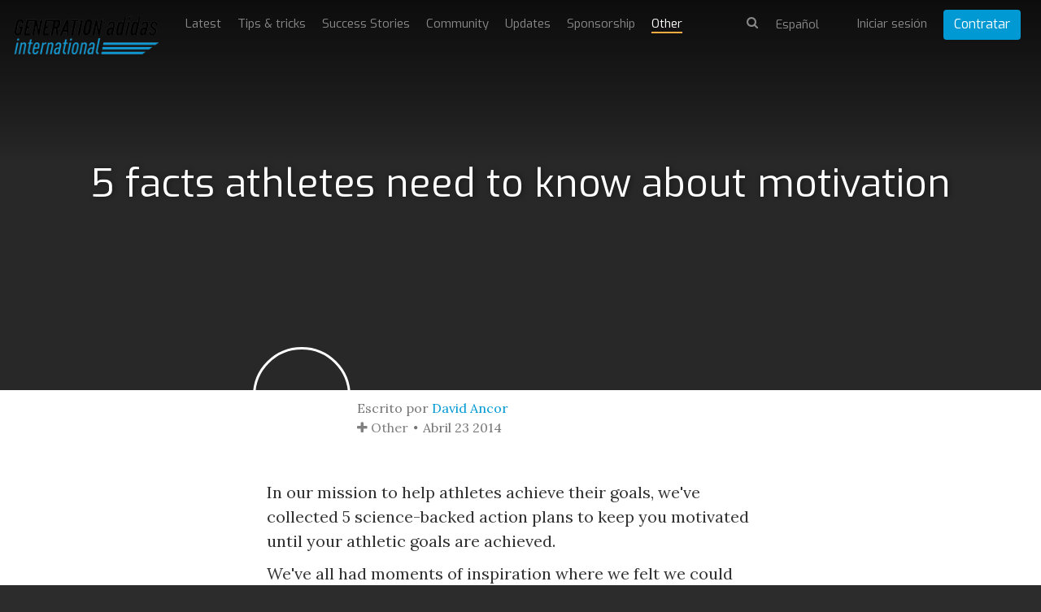

--- FILE ---
content_type: text/html; charset=utf-8
request_url: https://gai.makeachamp.com/es/blog/top-5-things-an-athlete-needs-to-know-about-motivation
body_size: 19605
content:
<!DOCTYPE HTML>
<html prefix="og: http://ogp.me/ns#" lang="es">
<head>

  <meta http-equiv="X-UA-Compatible" content="IE=edge,chrome=1">
  <meta name="viewport" content="width=device-width, initial-scale=1">
  <meta name="robots" content="index, follow" />

    <base href="https://gai.makeachamp.com/es/blog/top-5-things-an-athlete-needs-to-know-about-motivation" />
  <meta http-equiv="content-type" content="text/html; charset=utf-8" />
  
  <meta name="author" content="David Ancor" />
  <meta property="og:url" content="https://gai.makeachamp.com/es/blog/top-5-things-an-athlete-needs-to-know-about-motivation" />
  <meta property="og:title" content="5 facts athletes need to know about motivation" />
  <meta property="og:type" content="article" />
  <meta property="og:description" content="In our mission to help athletes achieve their goals,&amp;amp;amp;nbsp;we&amp;amp;#039;ve collected 5 science-backed action plans to keep you motivated until your athl..." />
  <meta name="description" content="In our mission to help athletes achieve their goals,&amp;amp;nbsp;we&amp;#039;ve collected 5 science-backed action plans to keep you motivated until your athl..." />
  
  <title>5 facts athletes need to know about motivation</title>
  <link href="//d1idjbb9jmy0ec.cloudfront.net/templates/medium/favicon.ico" rel="shortcut icon" type="image/vnd.microsoft.icon" />
  <link href="https://gai.makeachamp.com/blog/top-5-things-an-athlete-needs-to-know-about-motivation" rel="alternate" hreflang="en-GB" />
  <link href="https://gai.makeachamp.com/fr/blog/top-5-things-an-athlete-needs-to-know-about-motivation" rel="alternate" hreflang="fr-FR" />
  <link href="https://gai.makeachamp.com/es/blog/top-5-things-an-athlete-needs-to-know-about-motivation" rel="alternate" hreflang="es-ES" />
  <link href="https://gai.makeachamp.com/ru/blog/top-5-things-an-athlete-needs-to-know-about-motivation" rel="alternate" hreflang="ru-RU" />
  <link href="https://gai.makeachamp.com/pt/blog/top-5-things-an-athlete-needs-to-know-about-motivation" rel="alternate" hreflang="pt-BR" />
  <link href="https://gai.makeachamp.com/de/blog/top-5-things-an-athlete-needs-to-know-about-motivation" rel="alternate" hreflang="de-DE" />
  <link href="https://gai.makeachamp.com/it/blog/5-facts-athletes-needs-to-know-about-motivation" rel="alternate" hreflang="it-IT" />
  <link rel="stylesheet" href="/media/system/css/modal.css" type="text/css" />
  <link rel="stylesheet" href="https://gai.makeachamp.com/modules/mod_k2_related_content/assets/css/K2RelatedContent.css" type="text/css" />


  <!-- Facebook Conversion Code for MAKEACHAMP Fb conversions
  <script>(function() {
  var _fbq = window._fbq || (window._fbq = []);
  if (!_fbq.loaded) {
  var fbds = document.createElement('script');
  fbds.async = true;
  fbds.src = 'https://connect.facebook.net/en_US/fbds.js';
  var s = document.getElementsByTagName('script')[0];
  s.parentNode.insertBefore(fbds, s);
  _fbq.loaded = true;
  }
  })();
  window._fbq = window._fbq || [];
  window._fbq.push(['track', '6055658442311', {'value':'0.01','currency':'CAD'}]);
  </script>
 -->

  <!--noscript><img height="1" width="1" alt="" style="display:none" src="https://www.facebook.com/tr?ev=6055658442311&amp;cd[value]=0.01&amp;cd[currency]=CAD&amp;noscript=1" /></noscript-->

    <meta property="og:title" content="5 facts athletes need to know about motivation" />
  <meta property="og:type" content="website" />
  <meta property="og:url" content="https://gai.makeachamp.com/es/blog/top-5-things-an-athlete-needs-to-know-about-motivation" />
  <meta property="og:image" content="https://d1idjbb9jmy0ec.cloudfront.net/images/social.png" />
  <meta property="og:site_name" content="https://gai.makeachamp.com/es/blog/top-5-things-an-athlete-needs-to-know-about-motivation" />
  <meta property="og:description" content="In our mission to help athletes achieve their goals,&amp;nbsp;we&#039;ve collected 5 science-backed action plans to keep you motivated until your athl..." /> 
  <meta property="fb:admins" content="1110126133" />

  <meta name="twitter:card" content="summary_large_image">
  <meta name="twitter:site" content="@makeachampion">
  <meta name="twitter:title" content="5 facts athletes need to know about motivation">
  <meta name="twitter:description" content="In our mission to help athletes achieve their goals,&amp;nbsp;we&#039;ve collected 5 science-backed action plans to keep you motivated until your athl...">
  <meta name="twitter:image:src" content="https://d1idjbb9jmy0ec.cloudfront.net/images/social.png">
  <link href="//cdnjs.cloudflare.com/ajax/libs/font-awesome/4.3.0/css/font-awesome.min.css" rel="stylesheet"> <link rel="stylesheet" href="//cdnjs.cloudflare.com/ajax/libs/twitter-bootstrap/3.2.0/css/bootstrap.min.css">
  <link rel="stylesheet" href="//cdnjs.cloudflare.com/ajax/libs/twitter-bootstrap/3.2.0/css/bootstrap-theme.min.css">
  <link href="//cdnjs.cloudflare.com/ajax/libs/x-editable/1.5.0/bootstrap3-editable/css/bootstrap-editable.css" rel="stylesheet"/>
  <link rel="stylesheet" href="/templates/medium/css/slicknav.css">
  <link rel="stylesheet" href="/templates/medium/css/style.css?version=2.2.2">
  <link href='//fonts.googleapis.com/css?family=Lora' rel='stylesheet' type='text/css'>
  <link rel="stylesheet" href="//cdnjs.cloudflare.com/ajax/libs/toastr.js/latest/toastr.min.css">

  <link href='//fonts.googleapis.com/css?family=Exo:400,600,700,400italic' rel='stylesheet' type='text/css'>

      <link rel="shortcut icon" href="//d1idjbb9jmy0ec.cloudfront.net/templates/medium/favicon.ico">
  
      <link rel="apple-touch-icon" href="//d1idjbb9jmy0ec.cloudfront.net/templates/medium/apple-touch-icon.png">
    
  
  
  <script src="//ajax.googleapis.com/ajax/libs/jquery/1.9.1/jquery.min.js"></script>
  <script src="//cdnjs.cloudflare.com/ajax/libs/twitter-bootstrap/3.2.0/js/bootstrap.min.js"></script>
  
  <script src="/components/com_makeachampion/js/oop.js?version=2.2.2"></script>
  
  <script src="/components/com_makeachampion/js/mac/Mac.Utils.js?version=2.2.2"></script>
  <script src="/components/com_makeachampion/js/mac/Mac.Base.js?version=2.2.2"></script>
  <script src="/components/com_makeachampion/js/mac/guest/Mac.Guest.Login.js?version=2.2.2"></script>
  <script src="https://cdnjs.cloudflare.com/ajax/libs/mustache.js/0.8.1/mustache.min.js"></script>
  <script src="//cdnjs.cloudflare.com/ajax/libs/toastr.js/latest/toastr.min.js"></script>

  <script src="/components/com_makeachampion/js/mac/socialmedia/Mac.SocialMedia.js?version=2.2.2"></script>
  <script src="/components/com_makeachampion/js/mac/socialmedia/Mac.SocialMedia.Fb.js?version=2.2.2"></script>
  <script src="/components/com_makeachampion/js/mac/socialmedia/Mac.SocialMedia.Twitter.js?version=2.2.2"></script>

  <script src="/templates/medium/js/jquery.dotdotdot.min.js"></script>
  <script src="/templates/medium/js/jquery.sticky.js"></script>
  <script src="/templates/medium/js/jquery.slicknav.min.js"></script>

  <script src="/components/com_makeachampion/js/mac/Mac.Base.js?version=2.2.2"></script>
  <script src="/components/com_makeachampion/js/mac/guest/Mac.Guest.Video.js?version=2.2.2"></script>
  <script src="/components/com_makeachampion/js/mac/guest/Mac.Guest.Contact.js?version=2.2.2"></script>
  <script src="/components/com_makeachampion/js/Wallpaper-master/jquery.fs.wallpaper.js?version=2.2.2"></script>
  <link href="/components/com_makeachampion/js/Wallpaper-master/jquery.fs.wallpaper.css" rel="stylesheet" type="text/css" media="all" />
  <script src="https://cdnjs.cloudflare.com/ajax/libs/jquery.touchswipe/1.6.4/jquery.touchSwipe.min.js"></script>
  <script charset="utf-8" src="https://ucarecdn.com/widget/1.5.3/uploadcare/uploadcare.full.min.js"></script>
  <script src="/components/com_makeachampion/js/sprintf/sprintf.js?version=2.2.2"></script>
  
  <script type="text/javascript" src="//cdnjs.cloudflare.com/ajax/libs/sweetalert/1.1.3/sweetalert.min.js"></script>
  <link rel="stylesheet" href="//cdnjs.cloudflare.com/ajax/libs/sweetalert/1.1.3/sweetalert.min.css">  

  <script src="https://www.google.com/recaptcha/api.js?render=6LcSYOwUAAAAAN2iR2AZQtR9iVtS6u3VKDiv5BkQ"></script>
  
  <script>
    UPLOADCARE_PUBLIC_KEY = '036157c941528a806c4a';
    UPLOADCARE_LOCALE = 'es';
    UPLOADCARE_AUTOSTORE = true;

    toastr.options = {
      "closeButton": true,
      "debug": false,
      "newestOnTop": false,
      "progressBar": false,
      "positionClass": "toast-bottom-left",
      "preventDuplicates": false,
      "onclick": null,
      "showDuration": "300",
      "hideDuration": "1000",
      "timeOut": "10000",
      "extendedTimeOut": "3000",
      "showEasing": "swing",
      "hideEasing": "linear",
      "showMethod": "fadeIn",
      "hideMethod": "fadeOut"
    }

    swal.setDefaults({ confirmButtonColor: '#818181',html: true });

    /*window.smartlook||(function(d) {
    var o=smartlook=function(){ o.api.push(arguments)},h=d.getElementsByTagName('head')[0];
    var c=d.createElement('script');o.api=new Array();c.async=true;c.type='text/javascript';
    c.charset='utf-8';c.src='https://rec.smartlook.com/recorder.js';h.appendChild(c);
    })(document);
    smartlook('init', 'f62c9ce842b5744290f3968c59612a5b1a9c502b');*/

  </script>

  <!--script>
      (function(_,e,rr,s){_errs=[s];var c=_.onerror;_.onerror=function(){var a=arguments;_errs.push(a);
      c&&c.apply(this,a)};var b=function(){var c=e.createElement(rr),b=e.getElementsByTagName(rr)[0];
      c.src="//beacon.errorception.com/"+s+".js";c.async=!0;b.parentNode.insertBefore(c,b)};
      _.addEventListener?_.addEventListener("load",b,!1):_.attachEvent("onload",b)})
      (window,document,"script","570fed87cade7915090003c9");
  </script-->

  
    <style type="text/css">
          .btn.orange{
  background: #0099d3;
  }
  .add-cmp:hover, .add-update-sec:hover, .add-sponsor-sec:hover, .add-new-reward:hover, .add-new-sponsor:hover, .add-new-teammember:hover {
      border: 3px solid #249cca;
      background-color: #fffaf4;
      color: ;
  }
  .alert a.close{
      color: #000000;
      font-size: 22px;
  }
  .status{color: #0099d3 !important;}
  .btn.hard-grey:hover {
    background: #818181;
  }
  .btn.hard-grey {
    background: #666;
    color: #fff;
  }
  .you_selected .col-md-2{display:none;}
  .you_selected .col-md-10{width:100%;}
  .btn.btn-info {
    background: #0099d3 !important;
    color: #fff;
    border-color: #0099d3 !important;
  }
  nav .profile {
    background: #0099d3;
    overflow: auto;
  }
 /* .btn.btn-primary {
    border-color: #0099d3;
    background: #0099d3;
  }
  .btn.btn-primary {
    border-color: #0099d3;
    background: #0099d3;
  }*/
  .nav-pills>li.active>a, .nav-pills>li.active>a:hover, .nav-pills>li.active>a:focus {
    background: #249cca;
  }
  .campaign-main-column .nav-pills li.active a {
    border: 1px solid #0099d3;
  }
  .campaign-actions .btn-outline:hover {
    background: #249cca;
    color: #fff;
    border-color: #249cca;
  }
  .cmp-menu .nav-pills>li>a:hover i, .cmp-menu .nav-pills>li>a.active i {
    color: #249cca !important;
  }
  .update-box-source {
   background: rgba(231, 0, 51, 0.9);
  }
  a {
    color: #0099d3;
  }
  .timeline-sec .t_left, .timeline-sec .t_right{
  color: #0099d3;
  }
  .timelineFlat .t_node_desc span {
    background: #0099d3;
  }
  .timelineFlat a.t_line_node.active {
    color: #0099d3;
  }
  .timelineFlat a.t_line_node:after {
    background: #0099d3;
  }
  .timelineFlat .item.item_node_hover:before {
    background: #0099d3;
  }
  .timelineFlat .item.item_node_hover:after {
    border-top: 6px solid #0099d3;
  }
  .timelineFlat .t_node_desc span:after {
    border-top: 5px solid #0099d3;
  }

  /*footer{
  padding: 0;
  border-top: 3px solid #eee;
  }
  footer .links{display:none;}
  footer .white{margin:0px;}*/
  .btn-toolbar-warning {
    background-color: #0099d3;
  }
  a.btn-facebook{color:#fff;}
  .nav-pills a{
  color: #444;
  }
  .campaign-progress .progress-bar {
    background: #0099d3;
  }

  .hbl_pal_title_bg {
      background-color: #0099d3!important;
  }

  .alert{
  background: #0099d3;
  color: #fff;
  }
  .campaign-sidebar .sponsors img{
  width: 100%;
  }
  /*.menu .item-118,.menu .item-101,.menu .item-103,.menu .item-372{
    display:none !important;
  }*/
  .help a{
    color: #0099d3 !important;
  }
  /*.adopt-btn,.join-btn{
    display:none !important;
  }*/
  .card .card-progress .progress .progress-bar{
    background: #0099d3;
  }
  .post-to .has .fa {
    color: #0099d3;
  }
  .post-to .fa:hover {
    color: #249cca;
  }
  .contribution-proces .current .btn {
    background: #0099d3;
    color: white;
    box-shadow: none;
    border: none;
  }
  .tell_network_tw{
  color: #fff;
  }
  .contribution .input-prepend {
    border: 1px solid #0099d3;
    color: #0099d3;
  } 
  .input-prepend.fb {
    border: 1px solid #d1d1d1;
    background-color: #d1d1d1;
  }
  .contribution .reward-block h4 {
    color: #0099d3;
  }
  nav .profile .welcome span {
    color: #E7E7E7;
  }
  nav .profile .welcome {
    color: #fff;
  }
  nav .profile .signup a {
  background: #0099d3;
  }
  nav .profile .signup a:hover {
    background: rgba(231, 0, 51, 0.9);
  }
  nav .profile .avatar {
    background-image: url(//d1idjbb9jmy0ec.cloudfront.net/images/male.png) !important;
    border-radius: 50px;
  }
  .btn.red-border{
      color: #0099d3;
      border: 1px solid #0099d3;
  }
  /*.no-account{display:none;}
  @media (max-width: 767px) { 
    
    header .athlete-background-image{
        background-size: inherit !important;
        background-position: 52% 0px !important;
    }

  }*/

    .campaign-of-week .inner-block .campaign-desc h2{
      color: #0099d3;
    }
    .btn.orange:hover{
      color: #fff;
      background: #249cca    }
  </style>

  
  <!-- HTML5 Shim and Respond.js IE8 support of HTML5 elements and media queries -->
  <!-- WARNING: Respond.js doesn't work if you view the page via file:// -->
  <!--[if lt IE 9]>
  <script src="https://oss.maxcdn.com/libs/html5shiv/3.7.0/html5shiv.js" integrity="sha384-0s5Pv64cNZJieYFkXYOTId2HMA2Lfb6q2nAcx2n0RTLUnCAoTTsS0nKEO27XyKcY" crossorigin="anonymous"></script>
  <script src="https://oss.maxcdn.com/libs/respond.js/1.4.2/respond.min.js" integrity="sha384-ZoaMbDF+4LeFxg6WdScQ9nnR1QC2MIRxA1O9KWEXQwns1G8UNyIEZIQidzb0T1fo" crossorigin="anonymous"></script>
  <![endif]-->




  <script type='text/javascript'>

  var _gaq = _gaq || [];
  _gaq.push(['_setAccount', 'UA-30390354-1']);
  
  
  
  
  
  _gaq.push(['_trackPageview']);
  
  (function() {
    var ga = document.createElement('script'); ga.type = 'text/javascript'; ga.async = true;
    ga.src = ('https:' == document.location.protocol ? 'https://ssl' : 'http://www') + '.google-analytics.com/ga.js';
    var s = document.getElementsByTagName('script')[0]; s.parentNode.insertBefore(ga, s);
  })();

</script></head>
<body id="home" class="  es"  >

<nav id="main-menu" style="display:none;">
    <header>
      <h2>Menu</h2>
    </header>
  </nav>

   <nav role="navigation" style="display:none;">

    <a href="#" class="toggle-menu"><i class="fa fa-icon fa-times"></i></a>

    

    <div class="profile">
      <div class="avatar"  style="background-image: url(//d1idjbb9jmy0ec.cloudfront.net/images/male.png);"></div>
      <div class="welcome"><span>Bienvenidos</span>Guest</div>
      <div class="section">
      <div class="signin login"><a href="#">Iniciar sesión</a></div>
      <div class="signup register" placement="side-menu"><a href="#">Iniciar una campaña</a></div>
      </div>
    </div>

    
    
<ul class="menu nav nav-pills nav-stacked">
<li class="item-374"><a href="/es/about-us" >Acerca de</a></li><li class="item-118"><a href="/es/athletes" >Atletas</a></li><li class="item-373"><a href="/es/handbook" >Manual</a></li><li class="item-376"><a href="/es/faq" >Faq</a></li><li class="item-407"><a href="/es/product" >Product</a></li><li class="item-413"><a   href="/es/pricing"  >Pricing </a></li><li class="item-372"><a href="/es/blog" >Blog</a></li></ul>

    
    	<form name="lang" method="post" action="https://gai.makeachamp.com/es/blog/top-5-things-an-athlete-needs-to-know-about-motivation" style="margin: 0;" id="lang-form">
        
    	<select class="inputbox" onchange="document.location.replace(this.value);" id="lang-select" >
        	        		<option dir="ltr" value="/blog/top-5-things-an-athlete-needs-to-know-about-motivation" >
        		English</option>
        	        		<option dir="ltr" value="/fr/blog/top-5-things-an-athlete-needs-to-know-about-motivation" >
        		Français</option>
        	        		<option dir="ltr" value="/es/blog/top-5-things-an-athlete-needs-to-know-about-motivation" selected="selected">
        		Español</option>
        	        		<option dir="ltr" value="/ru/blog/top-5-things-an-athlete-needs-to-know-about-motivation" >
        		Русский</option>
        	        		<option dir="ltr" value="/pt/blog/top-5-things-an-athlete-needs-to-know-about-motivation" >
        		Português</option>
        	        		<option dir="ltr" value="/de/blog/top-5-things-an-athlete-needs-to-know-about-motivation" >
        		Deutsch</option>
        	        		<option dir="ltr" value="/it/blog/5-facts-athletes-needs-to-know-about-motivation" >
        		Italiano</option>
        	    	</select>

    	</form>
     



        <!--div class="visible-xs-block">

          		<div class="moduletable">
					
<ul class="menu">
<li class="item-381"><a   href="/es/blog"  >Latest </a></li><li class="item-383"><a href="/es/blog/tips" >Tips &amp; tricks</a></li><li class="item-412"><a href="/es/blog/success-stories" >Success Stories</a></li><li class="item-391"><a href="/es/blog/community" >Community</a></li><li class="item-392"><a href="/es/blog/updates" >Updates</a></li><li class="item-382"><a href="/es/blog/sponsorship" >Sponsorship</a></li><li class="item-393 current active"><a href="/es/blog/other" >Other</a></li></ul>
		</div>
	
          
            <ul class="menu pull-right" style="margin: 0px 0px 0 0;text-align: left;">

              
                  <li>
                    <a href="#" class="login">Iniciar sesión</span></a>
                  </li>

                          
              </ul>

              <ul class="menu pull-right">
                  <li>
                    <div class="search transparant white medium mobile" id="header-search">
                      <i class="fa fa-icon fa-search"></i>
                      <input type="text" placeholder="Buscar atletas" name="name"/>
                    </div>
                  </li>
              </ul>
      </div-->

  </nav>

  <div id="global" class="blog">

    

  <!--div class="alert alert-warning alert-dismissible">
    <button type="button" class="close" data-dismiss="alert"><span aria-hidden="true">&times;</span></button>
    <strong>Warning!</strong> Better check yourself, you're not looking too good.
  </div-->

    
      
      <header role="banner" class="container-fluid content ">

        <div class="overlay"></div>

        
          		<div class="moduletable">
					
<div class="background-image" style="background: url() no-repeat center center #444;background-size:cover;opacity: 0.4;">
  <div class="overlay"></div>
</div>

<div class="carousel blog slide" data-interval="10000" data-ride="carousel" id="carousel-example-blog">
<!-- Indicators --> 
<ol class="carousel-indicators indicators blog-indicators">

   

  </ol>
<!-- Wrapper for slides --> 
<div class="carousel-inner carousel-blog">
    
  
  </div>
</div>


		</div>
	

        
        <div class="row main-menu">

          <div class="col-xs-8 col-sm-2" style="position:relative;">
            <a href="/es/" class="logo"><img src="//files.makeachamp.com/6b765346-de48-4f61-82f3-373a10f6d3b9/" style="min-width: 165px;" width="185" alt="logo"/></a>
            <!--img src="//d1idjbb9jmy0ec.cloudfront.net/templates/medium/img/openmenu.png" class="open-menu" alt="" />
            <div class="open-menu-text">abrir el menú</div-->
          </div>

          <div class="col-xs-4 col-sm-10 search-sign-in has-search hidden-xs hidden-sm" id="menu">
              
             

              <div class="pull-left">

                		<div class="moduletable">
					
<ul class="menu">
<li class="item-381"><a   href="/es/blog"  >Latest </a></li><li class="item-383"><a href="/es/blog/tips" >Tips &amp; tricks</a></li><li class="item-412"><a href="/es/blog/success-stories" >Success Stories</a></li><li class="item-391"><a href="/es/blog/community" >Community</a></li><li class="item-392"><a href="/es/blog/updates" >Updates</a></li><li class="item-382"><a href="/es/blog/sponsorship" >Sponsorship</a></li><li class="item-393 current active"><a href="/es/blog/other" >Other</a></li></ul>
		</div>
	

              </div>

          

              <ul class="menu pull-right sign-in-out-menu">

            
                <li>
                  <a href="#" class="login">Iniciar sesión</a>
                </li> 

                <li style="margin-top: -7px;">
                  <a href="#" class="btn orange register" placement="top-right">Contratar</a>
                </li>

                

                        
              </ul>

              <ul class="menu pull-right pull-menu-lang">
                <li>
                  <form name="lang" method="post" action="" style="margin: 0;" id="lang-form">
                    <select class="inputbox" onchange="document.location.replace(this.value);" id="menu-lang-select">
                        <option value="/" data-lang="en">English</option>
                        <option value="/fr/" data-lang="fr">Français</option>
                        <option value="/es/" data-lang="es">Español</option>
                        <option value="/pt/" data-lang="pt">Português</option>
                        <option value="/ru/" data-lang="ru">Русский</option>
                        <option value="/de/" data-lang="de">Deutsch</option>
                        <option value="/it/" data-lang="it">Italiano</option>
                    </select>

                    </form>
                </li>
              </ul>

          
             <ul class="menu pull-right pull-menu-search k2" style="margin: 15px 10px 0 0;">
              <li style="border: 0;">
                <div class="search transparant white medium" id="header-search">
                  <i class="fa fa-icon fa-search" id="search"></i>
                                    <input class="search-blog" type="text" placeholder="Buscar un Blog" name="name" style="display:none;"/>
                                  </div>
              </li>
            </ul>
          
            <!-- <ul class="menu pull-right pull-menu-search">
              <li style="border: 0;">
                <div class="search transparant white medium" id="header-search">
                  <i class="fa fa-icon fa-search" id="search"></i>
                  <input class="search-blog" type="text" placeholder="Buscar atletas" name="name" style="display:none;"/>
                </div>
              </li>
            </ul> -->
          

            

          </div>

          <div id="mobileMenu" class="visible-xs-block visible-sm-block"></div>

        </div>

        
         <h1>5 facts athletes need to know about motivation</h1>

        


        
      </header>

      
      <!-- <section class="container content"> -->

      <section class=" content">

        

        <div class="clearfix"></div>

                
        
            <div class="row">

              <div class="col-sm-12">

                        
                
<!--script src="//load.sumome.com/" data-sumo-site-id="6f865160693bc2fc5271e4a232b89846a35a177e11d287f2585f147c97b93510" async="async"></script-->

<script type="text/javascript" src="//s7.addthis.com/js/300/addthis_widget.js#pubid=ra-54343410449a7a8e" async></script>


<div class="row profile">
     <div class="col-xs-6 profile-avatar">
          <div class="writer-image" style="background:url(/media/k2/users/david.jpg) no-repeat center center;background-size:cover;background-position: 0px 0px">
            <div class="btn-group writer-profile">
              <p>Escrito por 
                                        <a rel="author" href="https://makeachamp.com/davidancor">David Ancor</a>
                                   </p>
              <p><a style="text-decoration:none;color:#808080;" href="/es/blog/other"><i class="fa fa-plus"></i>&nbsp;Other</a><span style="margin: 0px 7px;position: relative;"><i class="fa fa-circle" style="position: absolute;font-size: 5px;top: 40%;"></i></span>
               <!-- <i class="fa fa-rocket"></i> Other &nbsp;&middot;  -->
               <span><time datetime="2014-04-23T09:03:13-04:00">Abril 23 2014</time></span></p>
            </div>
          </div>
     </div>  
</div>
<article id="k2Container" class="itemBlock grey itemListView itemView">                      <div>
                                                            <!--h2> 5 facts athletes need to know about motivation                                                  </h2-->
                                                            <ul class="list-inline" style="display:none;">
                                                              <li class="date-hidden"><time datetime="2014-04-23T09:03:13-04:00">Abril 23 2014</time></li>
                                                                                          <li> Escrito por&nbsp;
                                                                                <a rel="author" href="https://makeachamp.com/davidancor">David Ancor</a>
                                                                      </li>
                                                                                          <li> <span>Publicado en</span> <a href="/es/blog/other">Other</a> </li>
                                                                                                                                                                                                                                                                                                  </ul>
                                                            <!--time datetime="2014-04-23T09:03:13-04:00">23<span>Abr</span></time-->
                              </div>
          
          <!--div class="itemImageBlock"> 
            <a class="itemImage modal" rel="{handler: 'image'}" href="/" title="Clic para vista previa de la imagen"> <img src="/" alt="5 facts athletes need to know about motivation" style="width:1400px; height:auto;" /> </a>
                   <img src="/" alt="5 facts athletes need to know about motivation" style="width:1400px; height:auto;" />
                   
                                                  </div-->
          
          
                     <div style="margin-bottom: 20px;" class="itemBody">                                                              <div class="itemIntroText"> <p dir="ltr">
	<span style="font-family: arial, helvetica, sans-serif;">In our mission to help athletes achieve their goals,&nbsp;</span>we've collected 5 science-backed action plans to keep you motivated until your athletic goals are achieved.</p>
<p dir="ltr">
	<span style="font-family:arial,helvetica,sans-serif;">We've all had moments of inspiration where we felt we could conquer the world. However, soon enough r</span><span style="font-family: arial, helvetica, sans-serif;">eality hit - leaving</span><span style="font-family: arial, helvetica, sans-serif;">&nbsp;us demoralized, in a state of stagnation and unable to move forward in our athletic careers.</span></p>
<p dir="ltr">
	<span style="font-family: arial, helvetica, sans-serif;">Now imagine being able to tap into the source of limitless inspiration on a daily basis, here is how:</span></p>
 </div>
                                                                                <div class="itemFullText"> 
<p dir="ltr">
	<strong><span style="font-family: arial, helvetica, sans-serif;">1. Leverage the power of the</span></strong><strong style="font-family: arial, helvetica, sans-serif;">&nbsp;subconscious to achieve your goals.</strong><span style="font-family: arial, helvetica, sans-serif;">&nbsp;</span></p>
<p dir="ltr">
	The subconscious is a powerful machine that if used correctly can make a huge difference in your level of motivation and ultimately your success.&nbsp;<span style="font-family: arial, helvetica, sans-serif;">We've all heard the saying by Freud, 't</span>he mind is like an iceberg, it floats with one-seventh of its bulk above water.<span style="font-family: arial, helvetica, sans-serif;">'</span><span style="position: relative; font-size: 11px; line-height: 0; vertical-align: baseline; top: -0.5em; font-family: arial, helvetica, sans-serif;">1&nbsp;</span></p>
<p dir="ltr">
	Writing present-tense self-affirmation while you are in a relaxed state helps you tap into the power of the subconscious<span style="font-family: arial, helvetica, sans-serif;">&nbsp;because it accepts your affirmations as facts. It will then starts working on making your day to day the reality congruent with the facts presented to it. You soon begin to get ideas and solutions that you did not think of before.</span></p>
<p dir="ltr">
	<span style="font-family: arial, helvetica, sans-serif;"><b>Action plan:</b></span><span style="font-family: arial, helvetica, sans-serif;">&nbsp;Being relaxed minimizes the consciousness's ability to filter messages sent to the subconscious. You are most relaxed at the morning, night or after meditation. Once relaxed, grab a pen and a piece of paper and write down positive affirmations in the present tense.&nbsp;</span><span style="font-family: arial, helvetica, sans-serif;">Here are couple of examples of&nbsp;</span><span style="font-family: arial, helvetica, sans-serif;">positive affirmations in the present tense</span><span style="font-family: arial, helvetica, sans-serif;">:</span></p>
<p dir="ltr">
	1. "I am a the champion of this tournament"</p>
<p dir="ltr">
	2. "I beat this team"</p>
<p dir="ltr">
	3. " I am going to the Olympics."</p>
<div>
	&nbsp;</div>
<p dir="ltr">
	<img alt="" class="cke-resize cke-resize" src="/images/self-affirmations1(1).png" /></p>
<p>
	&nbsp;</p>
<p dir="ltr">
	<strong><span style="font-family:arial,helvetica,sans-serif;">2.&nbsp;</span></strong><strong style="font-family: arial, helvetica, sans-serif;">Align all your different parts of your persona around your goal.</strong><span style="font-family: arial, helvetica, sans-serif;">&nbsp;</span></p>
<p dir="ltr">
	<span style="font-family: arial, helvetica, sans-serif;">In his book ‘Why Everyone (Else) Is a Hypocrite: Evolution and the Modular Mind', Robert Kurzban writes:&nbsp;</span><em><span style="font-family:arial,helvetica,sans-serif;">“at one and the same time, [we] want to go for a training run and also want to stay in bed on a cold November morning... all of these different parts of mental machinery get along or, occasionally, don’t get along."<sup>4&nbsp;</sup></span></em></p>
<p dir="ltr">
	Some examples parts that encompass the human mind are:&nbsp;</p>
<ul dir="ltr">
	<li>
		<span style="font-family: arial, helvetica, sans-serif;"><strong>Your biology</strong>&nbsp;- your DNA has the sole purpose of maintaining your existence.&nbsp;</span></li>
	<li>
		<span style="font-family: arial, helvetica, sans-serif;"><strong>Your social self&nbsp;</strong>- as a social creature you have need to have personal influence over other people.<span style="position: relative; font-size: 11px; line-height: 0; vertical-align: baseline; top: -0.5em;">5</span></span></li>
	<li>
		<p>
			<span style="font-family: arial, helvetica, sans-serif;"><strong>Your ideal self -&nbsp;</strong></span><span style="font-family: arial, helvetica, sans-serif;">we have</span><span style="font-family: arial, helvetica, sans-serif;">&nbsp;</span><span style="font-family: arial, helvetica, sans-serif;">psychological motives or personal motives which include curiosity, exploration, achievement, and self-actualization.<span style="position: relative; font-size: 11px; line-height: 0; vertical-align: baseline; top: -0.5em;">4</span></span></p>
	</li>
</ul>
<p dir="ltr">
	<strong style="font-family: arial, helvetica, sans-serif;">Action plan</strong><strong><span style="font-family: arial, helvetica, sans-serif;">:</span></strong><span style="font-family: arial, helvetica, sans-serif;"> when planning a goal that requires long term motivation make sure all the parts of your persona are</span><span style="font-family: arial, helvetica, sans-serif;">&nbsp;catered for. Neglecting a single part of your persona such as your basic biology by lacking proper rest can lead you to drop all your goals. Lastly, goals that bring both e</span><span style="font-family: arial, helvetica, sans-serif;">xtrinsic and intrinsic benefits can help cater to your social and ideal self.&nbsp;</span></p>
<p>
	<br />
	<img alt="" src="/images/PEACE2.png" /></p>
<p>
	&nbsp;</p>
<p dir="ltr">
	<strong><span style="font-family:arial,helvetica,sans-serif;">3.&nbsp;</span></strong><b style="font-family: arial, helvetica, sans-serif;">Change your mood and watch your motivation change.</b></p>
<p dir="ltr">
	<span style="font-family: arial, helvetica, sans-serif;">According to Andrew M. Lane in ‘Mood and Human Performance: Conceptual, Measurement’, a positive mood is crucial when you are facing a difficult task while a negative mood is better when you are facing an easy task.<sup>6&nbsp;</sup></span><span style="font-family: arial, helvetica, sans-serif;">&nbsp;</span></p>
<p dir="ltr">
	<span style="font-family: arial, helvetica, sans-serif;">Mood is simply a fleeting emotional state; it can be</span><span style="font-family: arial, helvetica, sans-serif;">&nbsp;modified and adapted based on the need</span><span style="font-family: arial, helvetica, sans-serif;">.&nbsp;</span></p>
<p dir="ltr">
	<strong>Action Plan:&nbsp;</strong><span style="font-family: arial, helvetica, sans-serif;">Since our mood depends on our surroundings, changing our external stimuli can help change our mood.&nbsp;</span><span style="font-family: arial, helvetica, sans-serif;">Here is a couple of steps that you can take to change your mood:</span></p>
<ol dir="ltr">
	<li>
		Listen to music - music has always had a profound affect on the mind - it is especially powerful in affecting your mood.</li>
	<li dir="ltr">
		Change the setting - Stand up and go to the gym or your training center - changing your setting can change your mood</li>
	<li dir="ltr">
		Seek positivity - the best thing I’ve found to put me in a positive mood is to be grateful. I write down couple of things that happened that day that I am grateful for and also some things in the past.</li>
	<li dir="ltr">
		Mood is highly dependant on sleep. For me, a 15 minute nap gets me the rest I need and puts me in the right mood.</li>
</ol>
<p dir="ltr">
	&nbsp;</p>
<p dir="ltr">
	<strong><span style="font-family: arial, helvetica, sans-serif;"><img alt="" src="/images/MUSICMOOD.png" /></span></strong></p>
<p dir="ltr">
	&nbsp;</p>
<p dir="ltr">
	<strong><span style="font-family: arial, helvetica, sans-serif;">4.&nbsp;</span></strong><span style="font-family: arial, helvetica, sans-serif;"><strong>To maintain persistence and intensity, m</strong></span><strong><strong style="font-family: arial, helvetica, sans-serif;">ake sure your goals are&nbsp;</strong></strong><span style="font-family: arial, helvetica, sans-serif;"><strong>aligned with your core purpose.</strong></span></p>
<p dir="ltr">
	<span style="font-family: arial, helvetica, sans-serif;">Persistence and the</span><span style="font-family: arial, helvetica, sans-serif;">&nbsp;intensity with which your practice are both affected by the source of your motivation.&nbsp;</span><span style="font-family: arial, helvetica, sans-serif;">Human motivation stems from two sources intrinsic and extrinsic goals.<sup>7</sup>&nbsp;</span><span style="font-family: arial, helvetica, sans-serif;">Athletes are too often focused on the extrinsic motivation - 'how will this make me look?'. Although getting respect from others or being remember as a successful athlete is very important for motivation, extrinsic benefits shouldn't be the only source of motivation. One should search for goals that also help them achieve their purpose - their larger goal in life.&nbsp;</span><span style="font-family: arial, helvetica, sans-serif;">Goals that&nbsp;</span><span style="font-family: arial, helvetica, sans-serif;">have both intrinsic and extrinsic yield greater motivation.</span></p>
<p dir="ltr">
	<strong style="font-family: arial, helvetica, sans-serif;">Action plan:</strong><span style="font-family: arial, helvetica, sans-serif;">&nbsp;Once you’ve decided you want to achieve a goal, stop and examine your motive. You are more likely to reach a goal that has large ramifications on your life - both intrinsic and extrinsic.&nbsp;</span></p>
<p dir="ltr">
	<span style="font-family: arial, helvetica, sans-serif;">For example, years of hard work to go to the Olympics will result in increased recognition but it can also help reach one's purpose in life which might be to inspire others to reach their full potential. Since this type of goal will bring both extrinsic</span><span style="font-family: arial, helvetica, sans-serif;">&nbsp;as well as intrinsic benefits, we are much more likely to follow through on a rigorous and demanding training regimen.</span></p>
<p dir="ltr">
	&nbsp;</p>
<p dir="ltr">
	<img alt="" class="cke-resize" src="/images/DEEPER-meaning.png" style="font-family: arial, helvetica, sans-serif;" /></p>
<p dir="ltr">
	&nbsp;</p>
<p dir="ltr">
	<strong><span style="font-family:arial,helvetica,sans-serif;">5. Motivation depends on maximizing rewards AND confidence in your capabilities.</span></strong></p>
<p dir="ltr">
	<span style="font-family:arial,helvetica,sans-serif;">One ingredient that is over looked when it comes to motivation is confidence and compitence. According Jack </span>Brehm and Elizabeth Self, <em>“...in typical expectancy-value models of motivation ... the magnitude of motivation is a multiplicative function of need, value of the potential outcome, and the perceived probability that a properly executed behavior will produce the desired effect."</em><sup><span style="font-family: arial, helvetica, sans-serif; font-size: 11px; line-height: 0px;">8</span></sup></p>
<p dir="ltr">
	<span style="font-family: arial, helvetica, sans-serif;">What this means is, the amount of motivation you will get depends on how badly you want the result AND to which degree you believe that your actions will lead to the desired result.&nbsp;</span></p>
<p dir="ltr">
	<span style="font-family:arial,helvetica,sans-serif;"><strong>Action plan&nbsp;</strong>: In order to gain confidence in your capabilities, you should break down a goal into subgoals. Subgoals are smaller goals and achieving these smaller goals will help you gain the confidence you need to tackle the bigger goals. You'll also be able to get feedback a lot quicker to help you measure if you are on the right track.</span></p>
<p dir="ltr">
	&nbsp;</p>
<p dir="ltr">
	&nbsp;</p>
<p dir="ltr">
	&nbsp;</p>
<p dir="ltr">
	<strong>6. Did we miss something? What motivates you? In the comments below, let us know what you discovered is important to your motivation!</strong></p>
<p dir="ltr">
	&nbsp;</p>
<p>
	<strong>References</strong></p>
<ol dir="ltr">
	<li>
		Bargh, J., &amp; Morsella, E. (0005, June 28). Abstract.&nbsp;<i>National Center for Biotechnology Information</i>. Retrieved , from http://www.ncbi.nlm.nih.gov/pmc/articles/PMC2440575/</li>
	<li>
		<span style="font-family: 'Open Sans', sans-serif;">How to Use Affirmations Effectively. (n.d.).&nbsp;</span><i style="box-sizing: border-box; font-family: 'Open Sans', sans-serif;">wikiHow</i><span style="font-family: 'Open Sans', sans-serif;">. Retrieved , from http://www.wikihow.com/Use-Affirmations-Effectively</span></li>
	<li>
		12 Useful facts about Motivation. (n.d.).&nbsp;<i>12 Useful facts about Motivation</i>. Retrieved , from http://www.preservearticles.com/201104195558/facts-about-motivation.html</li>
	<li>
		Kurzban, R. (2010).&nbsp;<i>Why everyone (else) is a hypocrite: evolution and the modular mind</i>. Princeton, N.J.: Princeton University Press.</li>
	<li>
		THE STRUCTURE OF THE SELF CONCEPT. (n.d.).&nbsp;<i>Self Concept Based Motivation</i>. Retrieved , from http://www.uri.edu/research/lrc/scholl/webnotes/Motivation_Self-Concept.htm</li>
	<li>
		<span style="font-family: 'Open Sans', sans-serif;">Lane, A. M. (2007).&nbsp;</span><i style="box-sizing: border-box; font-family: 'Open Sans', sans-serif;">Mood and human performance: conceptual, measurement, and applied issues</i><span style="font-family: 'Open Sans', sans-serif;">. New York: Nova Science Publishers.</span></li>
	<li>
		<span style="font-family: 'Open Sans', sans-serif;">Cherry, K. (n.d.). Extrinsic vs. Intrinsic Motivation: What's the Difference?.&nbsp;</span><i style="box-sizing: border-box; font-family: 'Open Sans', sans-serif;">About.com Psychology</i><span style="font-family: 'Open Sans', sans-serif;">. Retrieved , from http://psychology.about.com/od/motivation/f/difference-between-extrinsic-and-intrinsic-motivation.html</span></li>
	<li>
		Brehm, J. (). The Intensity Of Motivation. <i>Annual Review of Psychology</i>, , 109-131.</li>
</ol>
<p dir="ltr">
	&nbsp;</p> </div>
                                                                                                                         <div class="itemLinks">
                                                                                                                                            </div>
                                                                                     
                    <div class="itemAuthorData addthis_recommended_horizontal">
                                                            <div class="itemAuthorBlock">
                                                                                <!--div class="gkAvatar"> <img src="/media/k2/users/david.jpg" alt="David Ancor" /> </div-->
                                                                                <!--div class="itemAuthorDetails">
                                                  <h3> <a rel="author" href="/es/blog/david-ancor">David Ancor</a> </h3>
                                                                                                                                                      <span class="itemAuthorUrl">Sitio Web: <a rel="me" href="https://makeachamp.com/davidancor" target="_blank" rel="nofollow"> https://makeachamp.com/davidancor </a> </span>
                                                                                                                                            </div-->

                                         </div>
                                                  </div>
                                                                                <!--div class="itemAuthorContent">
                                                            <h3>Lo último de David Ancor</h3>
                              <ul>
                                                                                <li class="even"> <a href="/es/blog/should-i-run-a-campaign-on-makeachamp-or-gofundme">Should I run a campaign on MAKEACHAMP or GoFundMe?</a> </li>
                                                                                <li class="odd"> <a href="/es/blog/introducing-the-makeachamp-organization-page">Introducing the MAKEACHAMP Organization Page</a> </li>
                                                                                <li class="even"> <a href="/es/blog/golden-2016-rio-olympics-for-makeachamp">Golden 2016 Rio Olympics for MAKEACHAMP</a> </li>
                                                                                <li class="odd"> <a href="/es/blog/marissa-ponich-create-grow-your-fan-base-and-monetize-your-journey">Marissa Ponich: Create & Grow Your Fan Base and Monetize Your Journey</a> </li>
                                                                                <li class="even"> <a href="/es/blog/are-you-leveraging-your-free-makeachamp-fan-page">Are You Leveraging Your Free MAKEACHAMP Fan Page?</a> </li>
                                                                      </ul>
                                                  </div-->
                                                                                                               </div>

          <div class="subscribe item-subscribe">
               <form action="https://app.mailerlite.com/webforms/submit/p0i4g8" id="subForm"  data-code="p0i4g8" method="POST" target="_blank">

                    <p>Get the best tips, tricks follow the stories of our athletes, teams and clubs. Understand the power of crowdfunding with the MAKEACHAMP blog. Our best articles, delivered straight to your inbox.</p>
                    <div class="input-group">
                   <input name="fields[email]" type="email" class="form-control" placeholder="Enter your email address" required>
                    <input type="hidden" name="ml-submit" value="1">
                   <span class="input-group-btn" style="">
                      <button class="btn orange" type="submit">Subscribe</button>
                   </span>
                 </div>

               </form>
          </div>

                    <a name="itemCommentsAnchor" id="itemCommentsAnchor"></a>

					<div id="disqus_thread" class="itemComments"></div>
					<script type="text/javascript">
					var disqus_identifier = '106';
					var disqus_config = function () { 
						this.language = "es_ES";
						};
					
						(function() {
							var dsq = document.createElement('script'); dsq.type = 'text/javascript'; dsq.async = true;
							dsq.src = 'https://makeachamp.disqus.com/embed.js';
							(document.getElementsByTagName('head')[0] || document.getElementsByTagName('body')[0]).appendChild(dsq);
						})();
					</script>                    </article>

<!-- JoomlaWorks "K2" (v2.6.6) | Learn more about K2 at http://getk2.org -->



              </div>

              <!--div class="col-sm-3 col-sm-push-1">

                		<div class="moduletable">
					<style>
  
.tip{
  background-color: #000;
  opacity : 0.75;
  -moz-opacity : 0.75;
  -ms-filter: "alpha(opacity=75)"; /* IE 8 */
  filter : alpha(opacity=75); /* IE < 8 */ 
  color:#fff;
  padding:7px;
  -webkit-border-radius: 5px;
  -moz-border-radius: 5px;
  border-radius: 5px;
  box-shadow:#555 2px 2px 5px;
  max-width:300px;
}
</style> 

<div id="k2ModuleRelated" class="k2ItemsRelatedListVerti">          
  
  <div class="content">
    <h4>Mas en este categoria</h4>
  </div>
  <ul>
        <li class="even">
    
                  <a class="k2ItemTitle" href="/es/blog/happy-holidays">
          Happy Holidays          </a>
                
       
      
       
      
            
       
      
       
      
           
      
         
             
    </li>
        <li class="odd">
    
                  <a class="k2ItemTitle" href="/es/blog/get-over-a-cold-flu-like-a-champ-athlete-guide">
          Get over a cold/flu like a champ - athlete guide          </a>
                
       
      
       
      
            
       
      
       
      
           
      
         
             
    </li>
        <li class="even lastItem">
    
                  <a class="k2ItemTitle" href="/es/blog/indian-olympic-swimmer-writes-an-open-letter-to-prime-minister-narendra-modi">
          Indian Olympic swimmer writes an open letter to Prime Minister Narendra Modi          </a>
                
       
      
       
      
            
       
      
       
      
           
      
         
             
    </li>
      </ul>
    
</div>		</div>
			<div class="moduletable margin">
					
<div id="k2ModuleBox182" class="k2CustomCodeBlock  margin">
	<div class="content">
    
    <h4>Follow us</h4>
<a target="_blank" href="https://www.facebook.com/makeachamp"><img src="/templates/bootstrap/img/fb.jpg" class="social"></a>

<a target="_blank" href="https://twitter.com/makeachampion"><img src="/templates/bootstrap/img/twitter.jpg" class="social"></a>

<a target="_blank" href="https://instagram.com/makeachamp"><img src="/templates/bootstrap/img/instagram.jpg" class="social"></a>

<a target="_blank" href="https://plus.google.com/102193523995187046898"><img src="/templates/bootstrap/img/google.jpg" class="social"></a>

</div></div>
		</div>
	

              </div-->

            </div>

        
      </section>

      <div id="no-container-blog"></div>

      

    
    
    <footer role="contentinfo" class="hidden-xs">

     <div class="container links">
          <div class="row">

              <div class="col-sm-4 col-xs-12 bio">
                  <div><a href="https://activitymessenger.com/"><img src="//d1idjbb9jmy0ec.cloudfront.net/templates/medium/img/champ-footer.png" /></a></div>
                  <p>MAKEACHAMP es el líder mundial en el crowdfunding para los deportes. Los atletas, equipos y clubes aprovechar el poder de crowdfunding con MAKEACHAMP para recaudar fondos de manera rápida y eficiente; compartir su historia y hacer crecer su base de fans.</p>
                  
                  <div>
                    <a href="https://www.facebook.com/makeachamp" target="_blank" class="facebook-link">
                      <i class="fa fa-icon fa-facebook"></i>
                    </a>
                    <a href="https://twitter.com/makeachampion" target="_blank" class="twitter-link">
                      <i class="fa fa-icon fa-twitter"></i>
                    </a>
                    <a href="https://instagram.com/makeachamp" target="_blank" class="instagram-link">
                      <i class="fa fa-icon fa-instagram"></i>
                    </a>
                    <a href="https://www.youtube.com/user/makeachampion" target="_blank" class="youtube-link">
                      <i class="fa fa-icon fa-youtube"></i>
                    </a>
                  </div>

                  <hr>

                 <form action="https://app.mailerlite.com/webforms/submit/p0i4g8" id="subForm"  data-code="p0i4g8" method="POST" target="_blank">

                    <p>Regístrese para recibir nuestras noticias MAKEACHAMP:</p>

                    <div class="input-group">
                      <input name="fields[email]" type="email" class="form-control" placeholder="Correo electrónico" required>
                      <input type="hidden" name="ml-submit" value="1">
                      <span class="input-group-btn">
                        <button class="btn orange" type="submit">Enviar</button>
                      </span>
                    </div>

                  </form>
                  <hr>

                  <a style="margin: 30px 0;" class="twitter-follow-button" data-show-count="true" lang='es' data-show-screen-name="false" data-size="large" href="https://twitter.com/makeachampion">Follow</a>
                  <script>!function(d,s,id){var js,fjs=d.getElementsByTagName(s)[0],p=/^http:/.test(d.location)?'http':'https';if(!d.getElementById(id)){js=d.createElement(s);js.id=id;js.src=p+"://platform.twitter.com/widgets.js";fjs.parentNode.insertBefore(js,fjs);}}(document,"script","twitter-wjs");</script>

                  <iframe src="//www.facebook.com/plugins/like.php?href=http%3A%2F%2Fwww.facebook.com%2Fmakeachamp&amp;send=false&amp;layout=standard&amp;width=240&amp;show_faces=true&amp;font=arial&amp;&amp;action=like&amp;height=80&amp;appId=177238355728655&amp" scrolling="no" frameborder="0" style="border:none; padding-top: 10px; width:240px; height:80px; float:left;" allowTransparency="true"></iframe>
                
              </div>
              
              <div class="col-sm-8">
                    <div class="row">

                        <div class="col-sm-3 col-sm-push-1 col-xs-12">
                          		<div class="moduletable">
					
<ul class="menu unstyled links">
<li class="item-101"><a href="/es/" >Inicio</a></li><li class="item-181"><a   href="/es/athletes"  >Atletas </a></li><li class="item-183"><a   href="/es/about-us"  >Acerca de </a></li><li class="item-398"><a   href="/es/blog"  >Blog </a></li><li class="item-404"><a   href="/es/careers"  >Careers </a></li><li class="item-411"><a   href="/es/product"  >Product </a></li></ul>
		</div>
	
                        </div>

                      
                        <div class="col-sm-3 col-sm-push-1 col-xs-12">
                          		<div class="moduletable">
					
<ul class="menu unstyled links">
<li class="item-187"><a   href="/es/faq"  >Faq </a></li><li class="item-406"><a   href="/es/handbook"  >Handbook </a></li><li class="item-188"><a   href="/es/contact-us"  >Contáctanos </a></li><li class="item-409"><a   href="/es/pricing"  >Pricing </a></li><li class="item-191"><a href="/es/privacypolicy" >Política de privacidad</a></li><li class="item-192"><a href="/es/terms-of-use" >Términos de uso</a></li><li class="item-193"><a href="/es/cookiepolicy" >Política de Cookies</a></li></ul>
		</div>
	
                       </div>
                    
                      <div class="col-sm-3 col-sm-push-1 col-xs-12">
                          		<div class="moduletable">
					
    
	<ul class="unstyled links">
    	    		    			<li class="" dir="ltr">
    			<a href="/blog/top-5-things-an-athlete-needs-to-know-about-motivation">
    			    				English    			    			</a>
    			</li>
    		    	    		    			<li class="" dir="ltr">
    			<a href="/fr/blog/top-5-things-an-athlete-needs-to-know-about-motivation">
    			    				Français    			    			</a>
    			</li>
    		    	    		    			<li class="lang-active" dir="ltr">
    			<a href="/es/blog/top-5-things-an-athlete-needs-to-know-about-motivation">
    			    				Español    			    			</a>
    			</li>
    		    	    		    			<li class="" dir="ltr">
    			<a href="/ru/blog/top-5-things-an-athlete-needs-to-know-about-motivation">
    			    				Русский    			    			</a>
    			</li>
    		    	    		    			<li class="" dir="ltr">
    			<a href="/pt/blog/top-5-things-an-athlete-needs-to-know-about-motivation">
    			    				Português    			    			</a>
    			</li>
    		    	    		    			<li class="" dir="ltr">
    			<a href="/de/blog/top-5-things-an-athlete-needs-to-know-about-motivation">
    			    				Deutsch    			    			</a>
    			</li>
    		    	    		    			<li class="" dir="ltr">
    			<a href="/it/blog/5-facts-athletes-needs-to-know-about-motivation">
    			    				Italiano    			    			</a>
    			</li>
    		    		</ul>
    

		</div>
	
                      </div>

                    </div>

                    
                      <div class="row">
                        <div class="col-sm-12">

                        </div>
                      </div>
                      
                    
              </div>
              
              
           </div>
                               
    </div>  

    <div class="white">
      <div class="container">
        <div class="row">
          <div class="col-sm-6 col-xs-6">MAKEACHAMP © 2026</div>
          <div class="col-sm-6 col-xs-6 text-right">2.2.2</div>
        </div>
      </div>
    </div>

    </footer>

  </div>

  <div style="display:none;" id="login-html">


    <!--<p style="margin: 20px 0;">o</p>-->
    <div class="container-fluid">
    <div class="row">
      <div class="col-xs-12 col-sm-6 border-right login-form-div">
    <form class="form-login" role="form" action="index.php" method="post">  

      <div class="form-group">
        <input type="text" name="username" value="" class="grey required" placeholder="Dirección de correo electrónico">
      </div>

      <div class="form-group">
        <input type="password" name="password" value="" class="grey required" placeholder="Contraseña">
        <a href="/es/contrasena-perdida/" class="pull-right" style="margin: 5px 0 15px 0;font-size: 14px;">¿Recordar contraseña?</a>

      </div>

      <button type="submit" class="btn orange">Identificarse</button>

      <input type="hidden" name="option" value="com_users" />
    <input type="hidden" name="task" value="user.login" />

    <input type="hidden" name="return" value="aW5kZXgucGhwP29wdGlvbj1jb21fbWFrZWFjaGFtcGlvbiZ2aWV3PXVzZXImbGFuZz1lcyZ0YXNrPXByb2ZpbGU=" />
        <input type="hidden" name="2cb7e710755efacd4d87efa24845625e" value="1" />    </form> 
    </div>
    <div class="col-xs-12 col-sm-6 social-media-login">

    <div class="login-facebook">

      <p class="login-facebook-text">Haga clic abajo para iniciar sesión con tu cuenta de Facebook.</p>

      <a class="btn btn-facebook has-spinner"><i class="fa fa-icon fa-facebook-square"></i> Conéctate con <strong>Facebook</strong></a>
      <!--a class="btn connect-facebook has-spinner"><i class="fa fa-icon fa-facebook-square"></i> Conéctate con <strong>Facebook</strong></a>
      <a class="btn connect-twitter has-spinner"><i class="fa fa-icon fa fa-icon fa-twitter"></i> MK_CONNECTWITHTWITTER</a>
      <a class="btn connect-instagram has-spinner"><i class="fa fa-icon fa-instagram"></i> MK_CONNECTWITHINSTAGRAM</a-->


    </div>


    </div>
    </div>
    </div>


  <br class="clear" />

  <div class="no-account">

    <p style="margin: 20px 0;" class="noaccount-div">No tienes cuento MAKEACHAMP? <a href=# class=sign-up>Registrate aquí</a></p>

    <p class="help" style="margin: 20px 0;">Al pulsar el botón "Registrar", tú aceptas los términos y condiciones de las "Condiciones de uso".</p>

  </div>

</div>

<div style="display:none;" id="register-html">

    <div class="container-fluid">
    <div class="row">
      <div class="col-xs-12 col-sm-6 border-right">


    <form class="form-register" role="form" action="index.php?option=com_makeachampion" method="post"> 

    <div class="form-group">
      <select name="iam" class="grey" style="height: 35px;" id="gender-select">
        <option value="a">atleta individual</option>
        <option value="a" team>Miembro del equipo</option>
        <option value="t">El director del equipo / organización</option>
        <option value="s">partidario</option>
      </select>
    </div> 

    <div class="form-group">
      <input data-tname="Equipo / Nombre de la Organización" data-name="Nombre" type="text" value="" name="name" class="required grey" id="name" placeholder="Nombre">
    </div>
        
        <div class="form-group">
      <input type="email" value="" name="email" class="email required grey" placeholder="Dirección de correo electrónico">
    </div>

    <div class="form-group">
      <input type="password" name="password" value="" class="required grey" placeholder="Contraseña">
    </div>

    <div class="form-group">
        <div class="controls"><p style="margin: 0;"><span style="font-size: 90%;">GAI.MAKEACHAMP.COM/</span><input id="url-page" class="required grey" style="color: #fbad42;" type="text" name="url" value="" maxlength="50">
        </p>
          <div class="alert" style="margin: 10px;display:none;background: white;"><p class="help-block" style="color: red;">Este nombre de usuario ya está en uso!</p></div>
      </div>
    </div>

    <button class="btn orange" id="new_user">Registrar</button>

    <input type="hidden" name="view" value="user">
    <input type="hidden" name="task" value="save">
    <input type="hidden" name="2cb7e710755efacd4d87efa24845625e" value="1" />    
    </form>  


    </div>

    <div class="col-xs-12 col-sm-6">

    <div class="login-facebook">

    <p class="register-facebook-text">Haga clic abajo para iniciar sesión con tu cuenta de Facebook.</p>
    <a class="btn btn-facebook has-spinner"><i class="fa fa-icon fa-facebook-square"></i> Conéctate con <strong>Facebook</strong></a>

    </div>

    </div>
    </div>
    </div>



  <br class="clear" />

  <div class="no-account">

    <p style="margin: 20px 0;">Ya tiene una cuenta MAKEACHAMP? <a href=# class=login>Entre aquí</a></p>

    <p class="help" style="margin: 20px 0;">Al pulsar el botón "Registrar", tú aceptas los términos y condiciones de las "Condiciones de uso".</p>

  </div>

</div>

<div class="modal fade modal-fullscreen" id="modal" style="display:none;" tabindex='-1'>

  <button type="button" class="close" data-dismiss="modal"><span aria-hidden="true">&times;</span><span class="sr-only">Close</span></button>

  <div class="modal-dialog">
    <div class="ctr" style="width:auto;">
      <div class="modal-content">
        <div class="modal-header">
          
        </div>
        <div class="modal-body">
          
        </div>
        <div class="modal-footer">
          <button type="button" class="btn btn-default ok" data-dismiss="modal">De Acuerdo</button>
        </div>
    </div>
    </div><!-- /.modal-content -->
  </div><!-- /.modal-dialog -->
</div>

<script id="contact-modal" type="x-tmpl-mustache">

<form>
  <div class="row">
    <div class="col-xs-12 col-md-12" style="text-align:center;border-bottom: 1px solid #e5e5e5;">
      <h3 style="margin-top:10px;">Contactenos</h3>
    </div>
  </div>

  <div class="row" style="margin-top: 30px;margin-bottom: 20px;">
    <div class="col-xs-0 col-md-1" style=""></div>
    <div class="col-xs-4 col-md-3" style="">
      <label style="padding-top:5px;">Nombre</label>
    </div>
    <div class="col-xs-8 col-md-7">
      <input style="border: 1px solid #ccc;border-radius:4px;" placeholder="" type="text" id="first_name" name="first_name" value="" class="form-control user-success">
    </div>
    <div class="col-xs-0 col-md-1" style=""></div>
  </div>

  <div class="row" style="margin-top: 30px;margin-bottom: 20px;">
    <div class="col-xs-0 col-md-1" style=""></div>
      <div class="col-xs-4 col-md-3" style=""><label style="padding-top:5px;">Apellido</label>
    </div>
    <div class="col-xs-8 col-md-7">
      <input style="border: 1px solid #ccc;border-radius:4px;" placeholder="" type="text" id="last_name" name="last_name" value="" class="form-control user-success">
    </div>
    <div class="col-xs-0 col-md-1" style=""></div>
  </div>

  <div class="row" style="margin-top: 30px;margin-bottom: 20px;">
    <div class="col-xs-0 col-md-1" style=""></div>
    <div class="col-xs-4 col-md-3" style="">
      <label style="padding-top:5px;">Tu email</label>
    </div>
    <div class="col-xs-8 col-md-7">
      <input style="border: 1px solid #ccc;border-radius:4px;" placeholder="" type="text" id="email" name="email" value="" class="form-control user-success">
    </div>
    <div class="col-xs-0 col-md-1" style=""></div>
  </div>
  <div class="row" style="margin-top: 10px;margin-bottom: 20px;">
    <div class="col-xs-0 col-md-1" style=""></div>
    <div class="col-xs-4 col-md-3">
      <label style="padding-top:15px;">Mensaje</label>
    </div>
    <div class="col-xs-8 col-md-7">
      <textarea class="form-control user-success" rows="8" style="border: 1px solid #ccc;border-radius:4px;" id="message" name="message" placeholder=""></textarea>
    </div>
    <div class="col-xs-0 col-md-1" style=""></div>
  </div>
</form>


</script>

<script id="contact-footer-modal" type="x-tmpl-mustache">
  <a href="#" data-dismiss="modal" style="color:#666;padding:6px 26px;">Cancellar</a>
  <a href="#" class="btn hard-grey ok" style="color:#fff;background:#f89435;padding:6px 26px;">Enviar</a>
</script>

<script>
  
  //var media = {media: 'https://www.youtube.com/watch?v=tnoNKKPkQQM'};
  //var video = new Mac.Guest.Video(media);
  //video.render();

  $('.home-indicators li').click(function(){
    $('#carousel-example-generic').carousel('cycle');
  });
  
  $('.second-indicators li').click(function(){
    $('#carousel-example-generic-second').carousel('cycle');
  });

  $('#menu-lang-select').empty();
  $('.lang-select-top').empty();

  $('#lang-select option').each(function(){
    $(this).clone().appendTo('#menu-lang-select');
    $(this).clone().appendTo('.lang-select-top');
  });


  $('.card p').dotdotdot({watch:"window"});

  /*$('header .logo,.open-menu,.open-menu-text').on('click', function() {

    if($('header .logo').hasClass('no-open')){
      return false;
    }

    if ($('#global').hasClass('pushed')) {
      $('#at4-share').show();
      $('#global').removeClass('pushed');
    } else {
      $('#at4-share').attr("style", "display: none !important;");
      $('#global').addClass('pushed');
    }
    return false;
  });

  $('#global').on('click',function(){
    if($(this).hasClass('pushed')){
      $(this).removeClass('pushed')
    }
  });*/

  //$('.blog .row .col-sm-8').removeClass("col-sm-8").addClass("col-sm-12");
  //$('.blog .row .col-sm-3.col-sm-push-1').hide();

  var userLogin = new Mac.Guest.Login({
    reg:{
      dom: '.register',
      html: '#register-html',
      title: 'Bienvenidos'
    },
    login:{
      dom: '.login',
      html: '#login-html',
      title: 'Dar una buena acogida!'
    },
    lang: 'es'
  });

  
  

  $('header').on('click', '.toggle-campaigns,.open-menu-text', function(e) {
    if ($(this).hasClass('active')) {
      $(this).removeClass('active');
    } else {
      $(this).addClass('active');
    }
    $('.campaigns-list').slideToggle(500);
  });


  var search = null;

  $(function(){

    search = $('.menu .search');

    search.each(function(){

      var s = $(this);

      s.find('input').keypress(function(e) {
          if(e.which == 13) {
            searching();
          }
      });

      s.find('i').on('click',function(){

        searching();
        s.find('input').show();

        //if(!search.hasClass('mobile')){
          s.attr('style','margin-left: 0px;');
        //}
        if(s.closest('ul').hasClass('k2')){
          s.closest('ul').css('width','16%');
        }
        

      });

    });

    $('a.contact-quote').on('click',function(){
      
      var contact = new Mac.Guest.Contact();
      contact.renderModal();

      return false;
    
    });

    $(".carousel.slide").swipe({
      /* wipeLeft: function() {  },
      wipeRight: function() { },
      min_move_x: 20,*/
      swipe: function(event, direction, distance, duration, fingerCount, fingerData){

        if(direction == 'right'){
          $(this).carousel('prev');
        }else if(direction == 'left'){
          $(this).carousel('next');
        }
      
      },
      allowPageScroll: 'vertical'
      //preventDefaultEvents: true
    });

    var userUrl = "";

    $('.content-page .cmp-ancor').on('click',function(){

        if(window.location.href.indexOf(userUrl) > -1) {
         return false;
        }

      var profileUrl = userUrl + '/profile#cmp-part';

      window.location = profileUrl;
      
      return false;
    });

    $('.content-page .cover-settings').on('click',function(){

        if(window.location.href.indexOf(userUrl) > -1) {
         return false;
        }
      
      var profileUrl = userUrl + '/profile?settings=true';

      window.location = profileUrl;

      //$('.edit-btn').trigger('click');
      
      return false;
    });

    $('.content-page .cover-athlete, .mobile-cover-name').on('click',function(){

      if(window.location.href.indexOf(userUrl) > -1) {
         return false;
      }

      var profileUrl = userUrl + '/profile';

      window.location = profileUrl;

      return false;
    });

  });

  

  
  

  function searching(){

    var value = "";

    search.find('input').each(function(){

      if($(this).val() != ''){
        value = $(this).val();
      }
        
    });

    //search.find('i').hide();
    //Mac.Utils.addSpinner(search);
    //search.find('i').css('top','33px');
      
    if(value != ''){
      if(search.find("input").hasClass("search-blog")){
        
        window.location = '/es/buscada' + '?searchphrase=all&searchword=' + value;

      }else{

        window.location = '/es/athletes' + '?s=' + value;
        
      
      }
    }
  }


  $('#menu').slicknav({
      prependTo:'#mobileMenu',
      label: '',

      init: function(obj){
        $('.slicknav_menu').find('.pull-menu-lang select').attr('id','menu-lang-select').attr('style','width:100%;margin-top:-20px;');
      
        $('.slicknav_menu .sign-in-out-menu').hide();

         
            $('.slicknav_menu ul').first().prepend($('.slicknav_menu .sign-in-out-menu').html());

               },

      open: function(obj){

        $('.slicknav_menu').find('.pull-right,.pull-left').each(function(){
          $(this).removeClass('pull-right').removeClass('pull-left');
        });

        $('.slicknav_menu').css('background','#333');


      },
      close: function(obj){

        $('.slicknav_menu').css('background','rgba(77, 77, 77, 0.0)');

      }
  });


</script>
<script>

 /* $('.section-progress').sticky({topSpacing:0});
  $('.section-progress').on('sticky-start', function() { 
    $(this).addClass('sticky');
    $('.main-menu').addClass('sticky');
  });
  $('.section-progress').on('sticky-end', function() {
    $(this).removeClass('sticky'); 
    $('.main-menu').removeClass('sticky');
    $('.sticky-wrapper').css('height', 'auto');
  }); */
</script>

<script>
window.ChatraSetup = {
    colors: {
        buttonText: '#ffffff', /* chat button text color */
        buttonBg: '#0099d3'    /* #0099d3 chat button background color */
    },
    language: 'es',
    disabledOnMobile: true,
    locale: {
      "customStrings": {
        "chatWithUs": {
          "es": "Chat with the MAKEACHAMP team!"
        },
        "leaveUsAMessage": {
          "es": "Mensaje MAKEACHAMP!",
        },
        /*"offlineNote": {
          "es": "Envíenos sus preguntas y comentarios aquí. Nos encanta saber de usted :)",
        },*/
      }
    }
};

ChatraGroupID = '6ZfrDTaYPBvQj6jpu';

</script>


<!-- Chatra {literal} -->
<script>
    (function(d, w, c) {
        w.ChatraID = '8i9hgW76M4ChxNwaY';
        var s = d.createElement('script');
        w[c] = w[c] || function() {
            (w[c].q = w[c].q || []).push(arguments);
        };
        s.async = true;
        s.src = (d.location.protocol === 'https:' ? 'https:': 'http:')
        + '//call.chatra.io/chatra.js';
        if (d.head) d.head.appendChild(s);
    })(document, window, 'Chatra');
</script>
<!-- /Chatra {/literal} -->

<script type="text/javascript">

  var _gaq = _gaq || [];
  _gaq.push(['_setAccount', 'UA-30390354-1']);
  _gaq.push(['_trackPageview']);

  (function() {
    var ga = document.createElement('script'); ga.type = 'text/javascript'; ga.async = true;
    ga.src = ('https:' == document.location.protocol ? 'https://ssl' : 'http://www') + '.google-analytics.com/ga.js';
    var s = document.getElementsByTagName('script')[0]; s.parentNode.insertBefore(ga, s);
  })();


</script>
          


<script>
    /*(function(w,d,t,u,n,a,m){w['MauticTrackingObject']=n;
        w[n]=w[n]||function(){(w[n].q=w[n].q||[]).push(arguments)},a=d.createElement(t),
        m=d.getElementsByTagName(t)[0];a.async=1;a.src=u;m.parentNode.insertBefore(a,m)
    })(window,document,'script','https://makeachamp.mautic.net/mtc.js','mt');*/

    
      //mt('send', 'pageview');

        function makeCaptcha(){
      grecaptcha.ready(function() {
          grecaptcha.execute('6LcSYOwUAAAAAN2iR2AZQtR9iVtS6u3VKDiv5BkQ', {action: 'application_form'}).then(function(token) {
              window.captcha = token;
          });
      });
    }
    setInterval(function(){
      makeCaptcha();
    }, 30000);
    makeCaptcha();
</script>

</body>
</html>

--- FILE ---
content_type: text/html; charset=utf-8
request_url: https://www.google.com/recaptcha/api2/anchor?ar=1&k=6LcSYOwUAAAAAN2iR2AZQtR9iVtS6u3VKDiv5BkQ&co=aHR0cHM6Ly9nYWkubWFrZWFjaGFtcC5jb206NDQz&hl=en&v=PoyoqOPhxBO7pBk68S4YbpHZ&size=invisible&anchor-ms=20000&execute-ms=30000&cb=hoafhcokjxck
body_size: 48823
content:
<!DOCTYPE HTML><html dir="ltr" lang="en"><head><meta http-equiv="Content-Type" content="text/html; charset=UTF-8">
<meta http-equiv="X-UA-Compatible" content="IE=edge">
<title>reCAPTCHA</title>
<style type="text/css">
/* cyrillic-ext */
@font-face {
  font-family: 'Roboto';
  font-style: normal;
  font-weight: 400;
  font-stretch: 100%;
  src: url(//fonts.gstatic.com/s/roboto/v48/KFO7CnqEu92Fr1ME7kSn66aGLdTylUAMa3GUBHMdazTgWw.woff2) format('woff2');
  unicode-range: U+0460-052F, U+1C80-1C8A, U+20B4, U+2DE0-2DFF, U+A640-A69F, U+FE2E-FE2F;
}
/* cyrillic */
@font-face {
  font-family: 'Roboto';
  font-style: normal;
  font-weight: 400;
  font-stretch: 100%;
  src: url(//fonts.gstatic.com/s/roboto/v48/KFO7CnqEu92Fr1ME7kSn66aGLdTylUAMa3iUBHMdazTgWw.woff2) format('woff2');
  unicode-range: U+0301, U+0400-045F, U+0490-0491, U+04B0-04B1, U+2116;
}
/* greek-ext */
@font-face {
  font-family: 'Roboto';
  font-style: normal;
  font-weight: 400;
  font-stretch: 100%;
  src: url(//fonts.gstatic.com/s/roboto/v48/KFO7CnqEu92Fr1ME7kSn66aGLdTylUAMa3CUBHMdazTgWw.woff2) format('woff2');
  unicode-range: U+1F00-1FFF;
}
/* greek */
@font-face {
  font-family: 'Roboto';
  font-style: normal;
  font-weight: 400;
  font-stretch: 100%;
  src: url(//fonts.gstatic.com/s/roboto/v48/KFO7CnqEu92Fr1ME7kSn66aGLdTylUAMa3-UBHMdazTgWw.woff2) format('woff2');
  unicode-range: U+0370-0377, U+037A-037F, U+0384-038A, U+038C, U+038E-03A1, U+03A3-03FF;
}
/* math */
@font-face {
  font-family: 'Roboto';
  font-style: normal;
  font-weight: 400;
  font-stretch: 100%;
  src: url(//fonts.gstatic.com/s/roboto/v48/KFO7CnqEu92Fr1ME7kSn66aGLdTylUAMawCUBHMdazTgWw.woff2) format('woff2');
  unicode-range: U+0302-0303, U+0305, U+0307-0308, U+0310, U+0312, U+0315, U+031A, U+0326-0327, U+032C, U+032F-0330, U+0332-0333, U+0338, U+033A, U+0346, U+034D, U+0391-03A1, U+03A3-03A9, U+03B1-03C9, U+03D1, U+03D5-03D6, U+03F0-03F1, U+03F4-03F5, U+2016-2017, U+2034-2038, U+203C, U+2040, U+2043, U+2047, U+2050, U+2057, U+205F, U+2070-2071, U+2074-208E, U+2090-209C, U+20D0-20DC, U+20E1, U+20E5-20EF, U+2100-2112, U+2114-2115, U+2117-2121, U+2123-214F, U+2190, U+2192, U+2194-21AE, U+21B0-21E5, U+21F1-21F2, U+21F4-2211, U+2213-2214, U+2216-22FF, U+2308-230B, U+2310, U+2319, U+231C-2321, U+2336-237A, U+237C, U+2395, U+239B-23B7, U+23D0, U+23DC-23E1, U+2474-2475, U+25AF, U+25B3, U+25B7, U+25BD, U+25C1, U+25CA, U+25CC, U+25FB, U+266D-266F, U+27C0-27FF, U+2900-2AFF, U+2B0E-2B11, U+2B30-2B4C, U+2BFE, U+3030, U+FF5B, U+FF5D, U+1D400-1D7FF, U+1EE00-1EEFF;
}
/* symbols */
@font-face {
  font-family: 'Roboto';
  font-style: normal;
  font-weight: 400;
  font-stretch: 100%;
  src: url(//fonts.gstatic.com/s/roboto/v48/KFO7CnqEu92Fr1ME7kSn66aGLdTylUAMaxKUBHMdazTgWw.woff2) format('woff2');
  unicode-range: U+0001-000C, U+000E-001F, U+007F-009F, U+20DD-20E0, U+20E2-20E4, U+2150-218F, U+2190, U+2192, U+2194-2199, U+21AF, U+21E6-21F0, U+21F3, U+2218-2219, U+2299, U+22C4-22C6, U+2300-243F, U+2440-244A, U+2460-24FF, U+25A0-27BF, U+2800-28FF, U+2921-2922, U+2981, U+29BF, U+29EB, U+2B00-2BFF, U+4DC0-4DFF, U+FFF9-FFFB, U+10140-1018E, U+10190-1019C, U+101A0, U+101D0-101FD, U+102E0-102FB, U+10E60-10E7E, U+1D2C0-1D2D3, U+1D2E0-1D37F, U+1F000-1F0FF, U+1F100-1F1AD, U+1F1E6-1F1FF, U+1F30D-1F30F, U+1F315, U+1F31C, U+1F31E, U+1F320-1F32C, U+1F336, U+1F378, U+1F37D, U+1F382, U+1F393-1F39F, U+1F3A7-1F3A8, U+1F3AC-1F3AF, U+1F3C2, U+1F3C4-1F3C6, U+1F3CA-1F3CE, U+1F3D4-1F3E0, U+1F3ED, U+1F3F1-1F3F3, U+1F3F5-1F3F7, U+1F408, U+1F415, U+1F41F, U+1F426, U+1F43F, U+1F441-1F442, U+1F444, U+1F446-1F449, U+1F44C-1F44E, U+1F453, U+1F46A, U+1F47D, U+1F4A3, U+1F4B0, U+1F4B3, U+1F4B9, U+1F4BB, U+1F4BF, U+1F4C8-1F4CB, U+1F4D6, U+1F4DA, U+1F4DF, U+1F4E3-1F4E6, U+1F4EA-1F4ED, U+1F4F7, U+1F4F9-1F4FB, U+1F4FD-1F4FE, U+1F503, U+1F507-1F50B, U+1F50D, U+1F512-1F513, U+1F53E-1F54A, U+1F54F-1F5FA, U+1F610, U+1F650-1F67F, U+1F687, U+1F68D, U+1F691, U+1F694, U+1F698, U+1F6AD, U+1F6B2, U+1F6B9-1F6BA, U+1F6BC, U+1F6C6-1F6CF, U+1F6D3-1F6D7, U+1F6E0-1F6EA, U+1F6F0-1F6F3, U+1F6F7-1F6FC, U+1F700-1F7FF, U+1F800-1F80B, U+1F810-1F847, U+1F850-1F859, U+1F860-1F887, U+1F890-1F8AD, U+1F8B0-1F8BB, U+1F8C0-1F8C1, U+1F900-1F90B, U+1F93B, U+1F946, U+1F984, U+1F996, U+1F9E9, U+1FA00-1FA6F, U+1FA70-1FA7C, U+1FA80-1FA89, U+1FA8F-1FAC6, U+1FACE-1FADC, U+1FADF-1FAE9, U+1FAF0-1FAF8, U+1FB00-1FBFF;
}
/* vietnamese */
@font-face {
  font-family: 'Roboto';
  font-style: normal;
  font-weight: 400;
  font-stretch: 100%;
  src: url(//fonts.gstatic.com/s/roboto/v48/KFO7CnqEu92Fr1ME7kSn66aGLdTylUAMa3OUBHMdazTgWw.woff2) format('woff2');
  unicode-range: U+0102-0103, U+0110-0111, U+0128-0129, U+0168-0169, U+01A0-01A1, U+01AF-01B0, U+0300-0301, U+0303-0304, U+0308-0309, U+0323, U+0329, U+1EA0-1EF9, U+20AB;
}
/* latin-ext */
@font-face {
  font-family: 'Roboto';
  font-style: normal;
  font-weight: 400;
  font-stretch: 100%;
  src: url(//fonts.gstatic.com/s/roboto/v48/KFO7CnqEu92Fr1ME7kSn66aGLdTylUAMa3KUBHMdazTgWw.woff2) format('woff2');
  unicode-range: U+0100-02BA, U+02BD-02C5, U+02C7-02CC, U+02CE-02D7, U+02DD-02FF, U+0304, U+0308, U+0329, U+1D00-1DBF, U+1E00-1E9F, U+1EF2-1EFF, U+2020, U+20A0-20AB, U+20AD-20C0, U+2113, U+2C60-2C7F, U+A720-A7FF;
}
/* latin */
@font-face {
  font-family: 'Roboto';
  font-style: normal;
  font-weight: 400;
  font-stretch: 100%;
  src: url(//fonts.gstatic.com/s/roboto/v48/KFO7CnqEu92Fr1ME7kSn66aGLdTylUAMa3yUBHMdazQ.woff2) format('woff2');
  unicode-range: U+0000-00FF, U+0131, U+0152-0153, U+02BB-02BC, U+02C6, U+02DA, U+02DC, U+0304, U+0308, U+0329, U+2000-206F, U+20AC, U+2122, U+2191, U+2193, U+2212, U+2215, U+FEFF, U+FFFD;
}
/* cyrillic-ext */
@font-face {
  font-family: 'Roboto';
  font-style: normal;
  font-weight: 500;
  font-stretch: 100%;
  src: url(//fonts.gstatic.com/s/roboto/v48/KFO7CnqEu92Fr1ME7kSn66aGLdTylUAMa3GUBHMdazTgWw.woff2) format('woff2');
  unicode-range: U+0460-052F, U+1C80-1C8A, U+20B4, U+2DE0-2DFF, U+A640-A69F, U+FE2E-FE2F;
}
/* cyrillic */
@font-face {
  font-family: 'Roboto';
  font-style: normal;
  font-weight: 500;
  font-stretch: 100%;
  src: url(//fonts.gstatic.com/s/roboto/v48/KFO7CnqEu92Fr1ME7kSn66aGLdTylUAMa3iUBHMdazTgWw.woff2) format('woff2');
  unicode-range: U+0301, U+0400-045F, U+0490-0491, U+04B0-04B1, U+2116;
}
/* greek-ext */
@font-face {
  font-family: 'Roboto';
  font-style: normal;
  font-weight: 500;
  font-stretch: 100%;
  src: url(//fonts.gstatic.com/s/roboto/v48/KFO7CnqEu92Fr1ME7kSn66aGLdTylUAMa3CUBHMdazTgWw.woff2) format('woff2');
  unicode-range: U+1F00-1FFF;
}
/* greek */
@font-face {
  font-family: 'Roboto';
  font-style: normal;
  font-weight: 500;
  font-stretch: 100%;
  src: url(//fonts.gstatic.com/s/roboto/v48/KFO7CnqEu92Fr1ME7kSn66aGLdTylUAMa3-UBHMdazTgWw.woff2) format('woff2');
  unicode-range: U+0370-0377, U+037A-037F, U+0384-038A, U+038C, U+038E-03A1, U+03A3-03FF;
}
/* math */
@font-face {
  font-family: 'Roboto';
  font-style: normal;
  font-weight: 500;
  font-stretch: 100%;
  src: url(//fonts.gstatic.com/s/roboto/v48/KFO7CnqEu92Fr1ME7kSn66aGLdTylUAMawCUBHMdazTgWw.woff2) format('woff2');
  unicode-range: U+0302-0303, U+0305, U+0307-0308, U+0310, U+0312, U+0315, U+031A, U+0326-0327, U+032C, U+032F-0330, U+0332-0333, U+0338, U+033A, U+0346, U+034D, U+0391-03A1, U+03A3-03A9, U+03B1-03C9, U+03D1, U+03D5-03D6, U+03F0-03F1, U+03F4-03F5, U+2016-2017, U+2034-2038, U+203C, U+2040, U+2043, U+2047, U+2050, U+2057, U+205F, U+2070-2071, U+2074-208E, U+2090-209C, U+20D0-20DC, U+20E1, U+20E5-20EF, U+2100-2112, U+2114-2115, U+2117-2121, U+2123-214F, U+2190, U+2192, U+2194-21AE, U+21B0-21E5, U+21F1-21F2, U+21F4-2211, U+2213-2214, U+2216-22FF, U+2308-230B, U+2310, U+2319, U+231C-2321, U+2336-237A, U+237C, U+2395, U+239B-23B7, U+23D0, U+23DC-23E1, U+2474-2475, U+25AF, U+25B3, U+25B7, U+25BD, U+25C1, U+25CA, U+25CC, U+25FB, U+266D-266F, U+27C0-27FF, U+2900-2AFF, U+2B0E-2B11, U+2B30-2B4C, U+2BFE, U+3030, U+FF5B, U+FF5D, U+1D400-1D7FF, U+1EE00-1EEFF;
}
/* symbols */
@font-face {
  font-family: 'Roboto';
  font-style: normal;
  font-weight: 500;
  font-stretch: 100%;
  src: url(//fonts.gstatic.com/s/roboto/v48/KFO7CnqEu92Fr1ME7kSn66aGLdTylUAMaxKUBHMdazTgWw.woff2) format('woff2');
  unicode-range: U+0001-000C, U+000E-001F, U+007F-009F, U+20DD-20E0, U+20E2-20E4, U+2150-218F, U+2190, U+2192, U+2194-2199, U+21AF, U+21E6-21F0, U+21F3, U+2218-2219, U+2299, U+22C4-22C6, U+2300-243F, U+2440-244A, U+2460-24FF, U+25A0-27BF, U+2800-28FF, U+2921-2922, U+2981, U+29BF, U+29EB, U+2B00-2BFF, U+4DC0-4DFF, U+FFF9-FFFB, U+10140-1018E, U+10190-1019C, U+101A0, U+101D0-101FD, U+102E0-102FB, U+10E60-10E7E, U+1D2C0-1D2D3, U+1D2E0-1D37F, U+1F000-1F0FF, U+1F100-1F1AD, U+1F1E6-1F1FF, U+1F30D-1F30F, U+1F315, U+1F31C, U+1F31E, U+1F320-1F32C, U+1F336, U+1F378, U+1F37D, U+1F382, U+1F393-1F39F, U+1F3A7-1F3A8, U+1F3AC-1F3AF, U+1F3C2, U+1F3C4-1F3C6, U+1F3CA-1F3CE, U+1F3D4-1F3E0, U+1F3ED, U+1F3F1-1F3F3, U+1F3F5-1F3F7, U+1F408, U+1F415, U+1F41F, U+1F426, U+1F43F, U+1F441-1F442, U+1F444, U+1F446-1F449, U+1F44C-1F44E, U+1F453, U+1F46A, U+1F47D, U+1F4A3, U+1F4B0, U+1F4B3, U+1F4B9, U+1F4BB, U+1F4BF, U+1F4C8-1F4CB, U+1F4D6, U+1F4DA, U+1F4DF, U+1F4E3-1F4E6, U+1F4EA-1F4ED, U+1F4F7, U+1F4F9-1F4FB, U+1F4FD-1F4FE, U+1F503, U+1F507-1F50B, U+1F50D, U+1F512-1F513, U+1F53E-1F54A, U+1F54F-1F5FA, U+1F610, U+1F650-1F67F, U+1F687, U+1F68D, U+1F691, U+1F694, U+1F698, U+1F6AD, U+1F6B2, U+1F6B9-1F6BA, U+1F6BC, U+1F6C6-1F6CF, U+1F6D3-1F6D7, U+1F6E0-1F6EA, U+1F6F0-1F6F3, U+1F6F7-1F6FC, U+1F700-1F7FF, U+1F800-1F80B, U+1F810-1F847, U+1F850-1F859, U+1F860-1F887, U+1F890-1F8AD, U+1F8B0-1F8BB, U+1F8C0-1F8C1, U+1F900-1F90B, U+1F93B, U+1F946, U+1F984, U+1F996, U+1F9E9, U+1FA00-1FA6F, U+1FA70-1FA7C, U+1FA80-1FA89, U+1FA8F-1FAC6, U+1FACE-1FADC, U+1FADF-1FAE9, U+1FAF0-1FAF8, U+1FB00-1FBFF;
}
/* vietnamese */
@font-face {
  font-family: 'Roboto';
  font-style: normal;
  font-weight: 500;
  font-stretch: 100%;
  src: url(//fonts.gstatic.com/s/roboto/v48/KFO7CnqEu92Fr1ME7kSn66aGLdTylUAMa3OUBHMdazTgWw.woff2) format('woff2');
  unicode-range: U+0102-0103, U+0110-0111, U+0128-0129, U+0168-0169, U+01A0-01A1, U+01AF-01B0, U+0300-0301, U+0303-0304, U+0308-0309, U+0323, U+0329, U+1EA0-1EF9, U+20AB;
}
/* latin-ext */
@font-face {
  font-family: 'Roboto';
  font-style: normal;
  font-weight: 500;
  font-stretch: 100%;
  src: url(//fonts.gstatic.com/s/roboto/v48/KFO7CnqEu92Fr1ME7kSn66aGLdTylUAMa3KUBHMdazTgWw.woff2) format('woff2');
  unicode-range: U+0100-02BA, U+02BD-02C5, U+02C7-02CC, U+02CE-02D7, U+02DD-02FF, U+0304, U+0308, U+0329, U+1D00-1DBF, U+1E00-1E9F, U+1EF2-1EFF, U+2020, U+20A0-20AB, U+20AD-20C0, U+2113, U+2C60-2C7F, U+A720-A7FF;
}
/* latin */
@font-face {
  font-family: 'Roboto';
  font-style: normal;
  font-weight: 500;
  font-stretch: 100%;
  src: url(//fonts.gstatic.com/s/roboto/v48/KFO7CnqEu92Fr1ME7kSn66aGLdTylUAMa3yUBHMdazQ.woff2) format('woff2');
  unicode-range: U+0000-00FF, U+0131, U+0152-0153, U+02BB-02BC, U+02C6, U+02DA, U+02DC, U+0304, U+0308, U+0329, U+2000-206F, U+20AC, U+2122, U+2191, U+2193, U+2212, U+2215, U+FEFF, U+FFFD;
}
/* cyrillic-ext */
@font-face {
  font-family: 'Roboto';
  font-style: normal;
  font-weight: 900;
  font-stretch: 100%;
  src: url(//fonts.gstatic.com/s/roboto/v48/KFO7CnqEu92Fr1ME7kSn66aGLdTylUAMa3GUBHMdazTgWw.woff2) format('woff2');
  unicode-range: U+0460-052F, U+1C80-1C8A, U+20B4, U+2DE0-2DFF, U+A640-A69F, U+FE2E-FE2F;
}
/* cyrillic */
@font-face {
  font-family: 'Roboto';
  font-style: normal;
  font-weight: 900;
  font-stretch: 100%;
  src: url(//fonts.gstatic.com/s/roboto/v48/KFO7CnqEu92Fr1ME7kSn66aGLdTylUAMa3iUBHMdazTgWw.woff2) format('woff2');
  unicode-range: U+0301, U+0400-045F, U+0490-0491, U+04B0-04B1, U+2116;
}
/* greek-ext */
@font-face {
  font-family: 'Roboto';
  font-style: normal;
  font-weight: 900;
  font-stretch: 100%;
  src: url(//fonts.gstatic.com/s/roboto/v48/KFO7CnqEu92Fr1ME7kSn66aGLdTylUAMa3CUBHMdazTgWw.woff2) format('woff2');
  unicode-range: U+1F00-1FFF;
}
/* greek */
@font-face {
  font-family: 'Roboto';
  font-style: normal;
  font-weight: 900;
  font-stretch: 100%;
  src: url(//fonts.gstatic.com/s/roboto/v48/KFO7CnqEu92Fr1ME7kSn66aGLdTylUAMa3-UBHMdazTgWw.woff2) format('woff2');
  unicode-range: U+0370-0377, U+037A-037F, U+0384-038A, U+038C, U+038E-03A1, U+03A3-03FF;
}
/* math */
@font-face {
  font-family: 'Roboto';
  font-style: normal;
  font-weight: 900;
  font-stretch: 100%;
  src: url(//fonts.gstatic.com/s/roboto/v48/KFO7CnqEu92Fr1ME7kSn66aGLdTylUAMawCUBHMdazTgWw.woff2) format('woff2');
  unicode-range: U+0302-0303, U+0305, U+0307-0308, U+0310, U+0312, U+0315, U+031A, U+0326-0327, U+032C, U+032F-0330, U+0332-0333, U+0338, U+033A, U+0346, U+034D, U+0391-03A1, U+03A3-03A9, U+03B1-03C9, U+03D1, U+03D5-03D6, U+03F0-03F1, U+03F4-03F5, U+2016-2017, U+2034-2038, U+203C, U+2040, U+2043, U+2047, U+2050, U+2057, U+205F, U+2070-2071, U+2074-208E, U+2090-209C, U+20D0-20DC, U+20E1, U+20E5-20EF, U+2100-2112, U+2114-2115, U+2117-2121, U+2123-214F, U+2190, U+2192, U+2194-21AE, U+21B0-21E5, U+21F1-21F2, U+21F4-2211, U+2213-2214, U+2216-22FF, U+2308-230B, U+2310, U+2319, U+231C-2321, U+2336-237A, U+237C, U+2395, U+239B-23B7, U+23D0, U+23DC-23E1, U+2474-2475, U+25AF, U+25B3, U+25B7, U+25BD, U+25C1, U+25CA, U+25CC, U+25FB, U+266D-266F, U+27C0-27FF, U+2900-2AFF, U+2B0E-2B11, U+2B30-2B4C, U+2BFE, U+3030, U+FF5B, U+FF5D, U+1D400-1D7FF, U+1EE00-1EEFF;
}
/* symbols */
@font-face {
  font-family: 'Roboto';
  font-style: normal;
  font-weight: 900;
  font-stretch: 100%;
  src: url(//fonts.gstatic.com/s/roboto/v48/KFO7CnqEu92Fr1ME7kSn66aGLdTylUAMaxKUBHMdazTgWw.woff2) format('woff2');
  unicode-range: U+0001-000C, U+000E-001F, U+007F-009F, U+20DD-20E0, U+20E2-20E4, U+2150-218F, U+2190, U+2192, U+2194-2199, U+21AF, U+21E6-21F0, U+21F3, U+2218-2219, U+2299, U+22C4-22C6, U+2300-243F, U+2440-244A, U+2460-24FF, U+25A0-27BF, U+2800-28FF, U+2921-2922, U+2981, U+29BF, U+29EB, U+2B00-2BFF, U+4DC0-4DFF, U+FFF9-FFFB, U+10140-1018E, U+10190-1019C, U+101A0, U+101D0-101FD, U+102E0-102FB, U+10E60-10E7E, U+1D2C0-1D2D3, U+1D2E0-1D37F, U+1F000-1F0FF, U+1F100-1F1AD, U+1F1E6-1F1FF, U+1F30D-1F30F, U+1F315, U+1F31C, U+1F31E, U+1F320-1F32C, U+1F336, U+1F378, U+1F37D, U+1F382, U+1F393-1F39F, U+1F3A7-1F3A8, U+1F3AC-1F3AF, U+1F3C2, U+1F3C4-1F3C6, U+1F3CA-1F3CE, U+1F3D4-1F3E0, U+1F3ED, U+1F3F1-1F3F3, U+1F3F5-1F3F7, U+1F408, U+1F415, U+1F41F, U+1F426, U+1F43F, U+1F441-1F442, U+1F444, U+1F446-1F449, U+1F44C-1F44E, U+1F453, U+1F46A, U+1F47D, U+1F4A3, U+1F4B0, U+1F4B3, U+1F4B9, U+1F4BB, U+1F4BF, U+1F4C8-1F4CB, U+1F4D6, U+1F4DA, U+1F4DF, U+1F4E3-1F4E6, U+1F4EA-1F4ED, U+1F4F7, U+1F4F9-1F4FB, U+1F4FD-1F4FE, U+1F503, U+1F507-1F50B, U+1F50D, U+1F512-1F513, U+1F53E-1F54A, U+1F54F-1F5FA, U+1F610, U+1F650-1F67F, U+1F687, U+1F68D, U+1F691, U+1F694, U+1F698, U+1F6AD, U+1F6B2, U+1F6B9-1F6BA, U+1F6BC, U+1F6C6-1F6CF, U+1F6D3-1F6D7, U+1F6E0-1F6EA, U+1F6F0-1F6F3, U+1F6F7-1F6FC, U+1F700-1F7FF, U+1F800-1F80B, U+1F810-1F847, U+1F850-1F859, U+1F860-1F887, U+1F890-1F8AD, U+1F8B0-1F8BB, U+1F8C0-1F8C1, U+1F900-1F90B, U+1F93B, U+1F946, U+1F984, U+1F996, U+1F9E9, U+1FA00-1FA6F, U+1FA70-1FA7C, U+1FA80-1FA89, U+1FA8F-1FAC6, U+1FACE-1FADC, U+1FADF-1FAE9, U+1FAF0-1FAF8, U+1FB00-1FBFF;
}
/* vietnamese */
@font-face {
  font-family: 'Roboto';
  font-style: normal;
  font-weight: 900;
  font-stretch: 100%;
  src: url(//fonts.gstatic.com/s/roboto/v48/KFO7CnqEu92Fr1ME7kSn66aGLdTylUAMa3OUBHMdazTgWw.woff2) format('woff2');
  unicode-range: U+0102-0103, U+0110-0111, U+0128-0129, U+0168-0169, U+01A0-01A1, U+01AF-01B0, U+0300-0301, U+0303-0304, U+0308-0309, U+0323, U+0329, U+1EA0-1EF9, U+20AB;
}
/* latin-ext */
@font-face {
  font-family: 'Roboto';
  font-style: normal;
  font-weight: 900;
  font-stretch: 100%;
  src: url(//fonts.gstatic.com/s/roboto/v48/KFO7CnqEu92Fr1ME7kSn66aGLdTylUAMa3KUBHMdazTgWw.woff2) format('woff2');
  unicode-range: U+0100-02BA, U+02BD-02C5, U+02C7-02CC, U+02CE-02D7, U+02DD-02FF, U+0304, U+0308, U+0329, U+1D00-1DBF, U+1E00-1E9F, U+1EF2-1EFF, U+2020, U+20A0-20AB, U+20AD-20C0, U+2113, U+2C60-2C7F, U+A720-A7FF;
}
/* latin */
@font-face {
  font-family: 'Roboto';
  font-style: normal;
  font-weight: 900;
  font-stretch: 100%;
  src: url(//fonts.gstatic.com/s/roboto/v48/KFO7CnqEu92Fr1ME7kSn66aGLdTylUAMa3yUBHMdazQ.woff2) format('woff2');
  unicode-range: U+0000-00FF, U+0131, U+0152-0153, U+02BB-02BC, U+02C6, U+02DA, U+02DC, U+0304, U+0308, U+0329, U+2000-206F, U+20AC, U+2122, U+2191, U+2193, U+2212, U+2215, U+FEFF, U+FFFD;
}

</style>
<link rel="stylesheet" type="text/css" href="https://www.gstatic.com/recaptcha/releases/PoyoqOPhxBO7pBk68S4YbpHZ/styles__ltr.css">
<script nonce="dkALictqX9GwkE_RXLCoog" type="text/javascript">window['__recaptcha_api'] = 'https://www.google.com/recaptcha/api2/';</script>
<script type="text/javascript" src="https://www.gstatic.com/recaptcha/releases/PoyoqOPhxBO7pBk68S4YbpHZ/recaptcha__en.js" nonce="dkALictqX9GwkE_RXLCoog">
      
    </script></head>
<body><div id="rc-anchor-alert" class="rc-anchor-alert"></div>
<input type="hidden" id="recaptcha-token" value="[base64]">
<script type="text/javascript" nonce="dkALictqX9GwkE_RXLCoog">
      recaptcha.anchor.Main.init("[\x22ainput\x22,[\x22bgdata\x22,\x22\x22,\[base64]/[base64]/[base64]/bmV3IHJbeF0oY1swXSk6RT09Mj9uZXcgclt4XShjWzBdLGNbMV0pOkU9PTM/bmV3IHJbeF0oY1swXSxjWzFdLGNbMl0pOkU9PTQ/[base64]/[base64]/[base64]/[base64]/[base64]/[base64]/[base64]/[base64]\x22,\[base64]\\u003d\\u003d\x22,\[base64]/CpMKVw7Ebwo3Dn8Ozw4TCrgtZJsKOwqbDjsKxw4IkWcO3w4PClcOVwqQ9AMODNjzCp20WwrzCt8OgGFvDqx9yw7x/cCRceUDCmsOETBYnw5dmwqUmcDBxZFU6w6LDlMKcwrF8wog5IlcBYcKsKQZsPcKhwp3CkcKpdcOMYcO6w6/CusK1KMO+HMK+w4Mwwp4gwo7CocKpw7oxwrBew4DDlcKSF8KfScKkcyjDhMK1w4QxBGHChsOQEH7DmybDpUnCt2wBfgvCtwTDjGlNKnZnV8OMWsO/w5J4CXvCuwtlM8KifhpwwrsXw5jDjsK4IsKPwojCssKPw7Fsw7hKAMKmN2/DucOCUcO3w5fDgQnChcOdwpciCsOKLirCgsOKMHhwNsOsw7rCiSDDk8OEFGQywofDqlfCn8OIwqzDlcO1YQbDhcKHwqDCrEXCqkIMw5TDocK3wqoDw7kKwrzCk8KzwqbDvWfDsMKNwonDrEhlwrhqw4U1w4nDlsKrXsKRw7cqPMOcacKeTB/[base64]/CtsOrFHw1w7U0Ux1eQsKuwo/CklRzDMOCw6jCvMK7wo/[base64]/DgEUhw5ICdm7ClcOZw5rDmsOHwpdVH8OuD8OiCcOMXcOiwqAQw7I1I8Oxw4Ipwq/DvmYiFsKdQMOJHMKSDyvCmMKEASnCncKRwqzChHbChi4Lc8OgwqjCqxQGLQxUwp7CmcO5wqwDw7s6wp3CkAIGw5PCnMOUw7YnFFvDo8KCBhRQPXDDgcKvwpUsw5FcP8Kxf1rCr3c+aMKLw5/DnnF/NmZbw57CoiVOwr0ywqrCtEDDoXF7EsKRUn3CrMKOwp0RPwLDv33CmQZ8wonDi8KKW8Oiw6hCw4nCh8KFMnILN8O0w6fCisK0Z8OSOA7DoX0NWcKew63CuxR6w50/wpIRX2PDo8O/RjbDoGhyXcO7w7osUFbCuwrDjsKSw5jDiy/CrMO8w4BYwonDviREKlxOM35/w50RwrfCpx7CkEDDqHhQw4dUeUciAzTDo8OqKMOww6giHgV/PjfDv8K/B05RdnkaM8O8fsKwARRiVyDCoMOvQsKgb09jQFUSaBoswoXDo2BUJcKJwoLCl3LCuAZSw6sWwq0STG9GwrjDhmrCpWbDqMKVwoJrw6IuUMOhwqYDwo/Ct8KwEnvDmMOrdMKGOcKlw6XDvsOow5HDnTrDrjEpURjCigFxBGTCmsOhw5Qxw4jDlsK/wozDhw86wqtNC1DDpwI4wpjDpg3ClU5gwrHDt1rDmgzDnsKbw7hBJcOzKMKXw7rDtcKTflwDwoTDqMOEKQxIV8Oab0/CtD8Kw7rCuUxeesO6wqFWGjfDgmdyw7LDmMOTwqc8wrBOw7LDrsOwwrkUFkvCtkBZwpFzwoDCi8OUd8KVw4PDmMK4Kh1xw4YVI8KhAEnDi2t1LkDCtcK9T37DsMK+w5/[base64]/UcKTb8KYwrbCo8KBLAbChcKXwojCuQdmw4jCtWMRQMOyUAh5wr/[base64]/CtUvDtXPCnMOQc8OQw48+UsO+w4LDtEvCiR3ClgPDr8K+HW0GwrFfwp/Cp1DDnRMVw7tkDhIPUMK4F8K7w7jCl8OrWVvDuMKLUcO2wrIzYcKiw5EBw7/DnjkCWsKmYAlfR8OtwoV6w5LCjnrCglEpGkvDksK4woQ9woDCgQfCqsKrwqcNw5FWOnHCqyx0w5TCisKsOMKXw4hAw6N6fMO7WXAPw4rChQjDrsOWw54nckkrdGvCiX3DsAo3wq/DjT/[base64]/CmMOjEcOTw4bDkGPCg8OFw4PDuEPCngvDuUbDpy4ZwpUgw4B+bcK7wqV3fip/w6fDpijDr8OHS8K2H1DDg8Kgw6zCtEkiwqknV8OYw58cw6xTDsKAesO0w4hJHnVZZcOPw4AYf8OHw7bDucOXLsKNRsOFwoHChzMsexZVw7VfYwXDgATDrzBPwp7Crh9kVsOsw7bDqcObwqRYw7DCgXd+HMORUMKEwqprw7LDpMKBwoHCjcKiw7zCn8OvaWfCujp/WcK1MHxZNsO8FMKzwqDDhMOLSy/[base64]/[base64]/CosOEMsO/w78cGzl1w4jCphTCpQHDmcOIQyLDkG80wqdQNsKvwqAUw7JcUMO3MsOlLjMYM1E/w4E3w6bDkR3Dglsvw6XClsKWNCoQbcOXwrrCpHAkw4Y5f8Ovw5bCmcKMwovCu0fCq1cde0sufMKcDsKaQcOAUcKmwr5/w7Fxw5wQf8Ovw6FOAMOiU3RcccOUwrgSw47CtyMwcyFow6lLwo/CqTh2wrPDp8OATC9BXMKIKQjCsQ7CiMOQXcK3DxfDmkHDmsOKA8KdwpcUwqbCoMKbdxPCocOpDWtjwoJaeBTDi3XDoQ7Dj3/[base64]/AMKhOFtQZ0PDvUp2BsKRw65ycMKzb2vDkzE0cAjDjMOiwpDDvcKTw4LDo0XDl8KNWXLCmsOKw53DjMKXw5xeIlgZw4xqIcKDw458w6coIcOGLTXDqsKww5HDh8O5wrrDnBYgw7YNMcKgw53DsC/DjcOZE8Opw6dtw4Agw6QCwo0CYEzDrBUewpgDMsOPw5xbYcKAOcKeailkw5/DqRXCvXjCqW3DvX/CokfDmngOXDXCjk/DnhVLVMKpwosMwo4qwp0/wo8TwoZITsODAC3Dv2V5L8K/w607cxAZwpFXNMKgw49rw4nCs8OnwqRcLcKSwoooLsKrwrLDgMKCw5TCqBQvwrDCjS0gL8KCMMOracKrw5JOwpQew5hzaGnCosOaL3jCjMO4NnUFwprDphVZYDbCvcKPw68TwoJ0CDAoKMOTwqrDsUnDuMOuUMKqScKeNsOZY3/Co8OtwqnDji8mwrPDmcODw4fDrCJ2w63Cu8KbwpgTwpBHwrvCoBowCh3CkcKVfcONw7Jxw7TDrCjCpn0ww7lAw4DChxvDrDpVS8OIM2vCj8KyGA/CvyhsJ8KZwrXDr8K9V8KWCzZ5w4JACsKcw6zCo8KIw4PChcKRfR8AwrXCmzBRO8KXw5LCtisxCgHCl8Kfwow6w4XDnXxIMMKywrDCgR7DtVNiwqnDscOMwo/Ct8OIw59AfsKkJEI2DsO1EFQUaUZzwpbDmCU/w7MUwq8UwpPCmCxmw4bCuxZvw4d6wqdgBQfDp8KTwqV1wqVQJBdDw69jw4bCiMKWET9lIkfDpFjCrsKvwrbDliYPw4Idw5nDoj/[base64]/[base64]/B2ApwqfChk0hG8KyZ8OJwqLDsMOhw73CqEzCvcKARHM8w4bDnlzCiGLDuFjDm8Knw50JwonCgMOlwoV1eBFrBsKgfRYmw5HCsiF9Nj4gRcK3asOwwq/CoScjwpTCqSFgw4bChcO9woEEw7fCrlDCiC3ChsOtScOXMMKKw7t4wplpwq/DlcOKYXwyKyHCsMOfwoNMw6/DsQozw4kmNsK2wq7CncKQEcK7wq7DrsKyw6AQw5J/OlF6wpAYJlPCsHLDgMO3HnHDk3vDlzVQFsOOwq7DolMewo/CiMK1Il9tw5rDrcOBf8KQKi7DkybCjRMCwpF+YyrCpMOww4oJdG3Dqx/[base64]/w542woXCrsOtw5ABWkjDs2/CsyPCkMOTccOHwp5Nw4bDm8OseSfCiUPDnmXCrXHDpMO8asOvacKPQ1DDo8KGw5TCh8OVW8Ktw4jDvsOrf8OXGcOtfMOLwphFYsOhDcK7w7XCrMKHwpwSwqxAwq0gwpkawrbDqMKAw5XCh8K6fz8yFBJLYmJfwoZCw4HDlsOtw7nCrhnCrcO/[base64]/[base64]/EntgYh9jVDVow5dfACfDtWnDmMKlw5nCsWQRTV3CuRckJkTClsOkw408ScKMX2kwwqNFXlx/w4nDusOiw6PCgylawp5oehkew4BWwpHCmyB+wq5MJcKPwqjClsOqw5gdw5lINMOFwobDtcKDBcOkwozDm17DnjHCisOFwozCmSExNS1/woLDkwDDjsKKDCrClyZJw7PCoQXCp3MIw6F/wqXDscO7wrNFworCli/DssKlwqM+SQIcwqwiCsK0w6jCi0vDrFTCsTTChsO/w5FXwqLDssKXwrvCuxRXRMOiw57DrsKnw4kyFmrDlsKzwqEJV8KOw43CpsOFwr7DtMOyw7DDgk7DoMKLwoJsw4thw4M4V8OXVMK4w7hrB8Kiw6PClMODw6cPTTc5WFrDrW3CmH3DiUXCsnsMZcKmRcO8G8KcTwNWw70SAyfCiynDgMOxEMO0wqvCpUBPw6R/ZsOCRMOFwroKD8KFX8OpRjlpw54FdxxwD8ONw6XDhUnCqx9Iw6XCgsKhZ8OdwobDtyzCpMKQf8O2EQ5REsKOcRtRwqJrwpQOw6BJw4cgw7dhYsOdwoYxw6nDnMOXwo8bwq3DoVwnQ8KlfcOhGMKKw5rDmXwAbsK0P8KjclDCmgbDknPDrAJMb0zDqipuw5vCin/CuipCR8KRw4HCrMOdw7XCn0F9KMO5Tz5Aw6pXw7zDsSbCnMKVw7Buw7HDisOleMOYC8KAbMK8VMOMwpIXZcOlNXJ6VMK9w6fDpMOTwqTCvcOaw7/Cu8OaP21nOlPCqcOaEkpRWgwjZjdaw4/CicKrBADCucOCbmLCnmZbw4wnw7XCrcKww4hbA8O5wqIORwLCiMOWw48COCfDnEJfw5/Cv8OSw6vCsRLDrVvDksOEwqQgw6k1QBcww6jCjj/CrcK0wq5hw4jCucOte8OjwrJQwogUwqPCtVfDqsOSOlzDqsOew4DDscO0Q8Kkw4luwq0cRVk4dzdiBm/[base64]/[base64]/Uzxdw5zDmMO+OMOjRyQlwqFBWsORwpJQPj1bw5jDgsOnw7UxUkXChsOwMcOkwrHCtcKnw4HDlDHCiMK5RifDtA3CsG/DnmJFKMKowrjCnjHCpX8CQArCrz82w5PCv8O2IV4Zw4JWwpc+wqfDocOIw5Vdwr02w7PDpMKOC8OJdcKcF8KJwrzCpMKJwrsNfsOwe05sw4HCt8KiSURYIV59a2Rww73ClnEjHRhATT/DumvCjVDCl3tPw7HDu24IwpXChCnCmMKdw4pDLFIOR8O2D3/DlcKKwo0bWATCi1wOw7jCl8O/H8OcZjHDiRJPw6IAwoh9KsOjE8KJw73ClsOgw4ZeJWRySHLDtB/DmQnDo8Oow5sEE8Kwwp7DkEwzMVXDuELDmsK2w5HDpXY3w4TCmsKeHMObN2MIw5TClicrwr1iaMOmwrTCsW/CicKxwoRdPMOlw5fDnCbCnTDCgsKwMCgjwrdLNi1sQcKCw7cMNiHDhMO1woonw5bDisKsLk86wrxvwonDl8KjawB0dcKWGG1hwrtBwo7Dhg48IMKMw7ANfW9DJilkIFk8w6M8J8O5HsO3Bw3DhMOWeljDs1rCr8Kkf8OQbVc9ecOFwq9HPcKWKF/CnsO+LMKPwoBLwoM9WSTDvMODEcKkaUfDpMKSw6sWwpBWw4HCg8K8w6t0aGsObsKRw60hGcO9wrU9wqR7w4kRM8KAA3PClMOHCcKldsOEPhLCm8OFwrjCqsOmRwtIwoPDhHoIJw/[base64]/Cr8OxBMKNwojDiF1oXMKQCHFrR8KpwqwpOFDCosKCwph+d3Znw7ZGNsOnwqhCdsO6woLDsXw3YFoew782wpINMl8yWsKBQ8KfJiDDs8OOwovCq39VHcK1d10JwozCnsKxK8O9ScKEwodQwqPCtActwrY4aGbCvGECw6AiHX/CgMOeajROV1jDrMK+UwzCnifDgQV4QCJTwqXDnU3DkGIXwovDkx8qwr0EwqAqIsORw5o3HW3CusKIwqdREgZpPsOrwqnDmkUSFBHDlRDCpMOiwptvwq7DvRPClsOBQcOGw7TChcO3wq8Hw6JSw7LCn8OmwqNmw6Y2w7fDssOTHsOHZMKtEmMdMcK6w4DCt8OXEcK/[base64]/DmMKYw5nCknjDhMOuwrxqEWnDksKGwoXDhTFTw6J/BwbDiAFIbsOSw67DkFkYw4JfJ3XCpsKmLmlYfSc2wozCmcO/eRrDoCxdwqwjw7jCiMOMTcKWDsKJw6BRw4tROcK/wpbClsKoTwDCrgLDsVsOwo/CgBpUCsOkTghtYFVSwqLDpsKjfDYPBxHCoMO2wr0Mw5zDncO4c8OtG8KawpHDl10aHwTCsD4QwosZw6TDvMOQQzpDwrrCvUlPw6jDssOmGcOBKcKdewVpw5LDnjXClWnCsjstQMKWw5ELYmsPwo53eybCvT0idcKVw7LCkB5rw67DhDjChcOfworDrR/DhsKDL8Kjw47CuxPDrMOVwq/[base64]/CpBLDn8KzwrJURWZTKwjCl8OxA8O9RcK/V8KGw7AewqLDocO2E8KNw4NoLMKKElbDiGRMwq7ChcKCw6Ujw6TCicKewpU5ZMKeS8KYPsKAVcOLWjXDkh4dwqNVwqXDizhJwrbCtcO5wr7DnT00f8OQw7MjSnQJw5Zqw4lVOcKlVMKVw4vDkgk2BMK4Ln/[base64]/Ct8OZw4TCp0zCkw12w4fCocOrw7caQVJVM8KPBgjCnALCqlwfwpDDvcO2w5XDuFrDqiBHLQhHWsKUwpArGMOpw490wrB3ZsKiwr/DiMOBw5QWw6nCvS5OBDvCm8Omw6R5bMKnwr7DsMKPw6jCgjJpw5F+TG9+YW8Pw4crwqpJw49UFsO6H8Oqw4zDmEdLBcO0w4LDicOXYlpZw6/CknzDi3vDmDHCuMKpeyRfFcOBTsOLw6RYw7LCi1jCl8O6w7jCvMO0w4gSVy5bNcOrWz/Cu8OJBAoAw7EwwoHDq8O5w7/CmcO/wrHCgDU/w4nCncKmw5Z2wqbDnSBQwp3DoMK3w6xBwog2IcKKAcOEw4HCkll2bSJ9wo3Cg8Ojw4TCqgzDigrDonXCmFPCvTrDuQwIwpQFdT/Ci8Kiwp/Cr8Kowp0/BHfCicOHw5rDnVcML8Kcw7XClwZywoUsP24kwqI0BnHCmSBsw7BWNHN8woLDh3czwq1gKsKxbhLDrHPChsKNw6DDmMKcV8K4wpU9wrfCgMKUwq5gKMOxwrDDmcOJGsKpJTzDk8OLCjzDmVdELsKMwpvCg8OmYsKnUMKxwpzCq3rDpwXDiBrCkQ7Cm8OfOTUUw6hzw6/[base64]/DhMOow5RxScOIVHnCucKPDB43Vg0Ow75+w59pdF3DhcOKUVXDuMKqdlgrwpt1VsOFw6zCrXvCgXvCh3bDq8KUwr3DvsOjQsKfE2jDoSoRw40STcKgw4Exw4ZQKsKZL0HDtcK/TcOaw6bDhsKxAEk2E8OiwqHDrmFawrHCpXnDmcOsEMOUODfDpCLCpjvCvsOedU/CsyFow5N9WRlSB8O1wrhUOcK4w5fChkHCsyLDm8KHw7bDlg9Tw6TCvF9fZsKCwqrDhj/CkH1uw43ClUQUwqDCh8KnaMONdcKOw5rCg1hJaCrDpyVdwpFBRC7DhDgrwqvCkcKCYmozwp1Nwqt5wr4Mw6szL8KNd8OIwqhywpoNWk3Du3wkOsK9wqTCqxVjwpgywqrDv8O/GsKFEsO0BR4twpo9woXCmMOtcMKfI2p7FcKXNxPDmmDCrUnDk8KoUcO6w4IWPcOYwo/CvEccwpbDssO7cMKDwrXCuArDr0VYwrghw6ACw6BWw6w6w5dIZMKMDMKdwqLDqcOLCsKLH2LDthkKAcO0wq/DgMKiwqIoZcKdLMOGwpnCvMOmVUJzwonCvgbDs8OkJMOPwqvCqQvCgTVpScOJEy5zPMOcw5lnw4YcwpLCn8ODHBEgw4/CqCvDrMK9SzVSw7fCqRjCjcOAw6HDvkTClEUkSGLCmQ8QCMOswqrCox/CtMO9Bj7DqQZdFRdYaMKzHWXCgMOHw41bwoIXwrsPX8K+w6bDi8O2wofCqUTDmVViOcOlasKQI2PCpsKIOQx1N8OAc2EMGyjCmcODwqrCsXfDlcKSw6MJw5xGwrEswpR/ZAbCnMOBF8KxPcODWcKBbsKmwrsgw6J6VwMHQ24ew5nClB/DgGoZwo3CvcO1YAEFPkzDm8KlBwNYB8K4IhnCj8KZISgmwpRQw67CuMOqTXPChR7Dk8K2wrTCncK/ExnCg1nDjU3CgMOlMEXDiz0pcQnDshhKw4vDnsOHdj/DnG0Nw7PCj8Kiw63CrcK3TCBRdCsTA8KNwpNkOMOoMU5/w7APw4XCjhTDuMOnw6sYY0dAwqZXwptAw4nDqynCtsOmw4gcwqoJw5TDjHZQFkHDtx/[base64]/fzglHjQzCwzDpFbDiG3DtyAswpAxw4Rbb8KrCFkTK8Kuw7bCkcOgw4rCvWV+w6sVXcK5ZsODVErDnlhGw7pDEHXDkCzDmcOrwqzClnIsby/DnjFFfMO4wphiGxlOVmVGaGJKMHHCnFnCtsKzFB3DlBbDjTTCtBrDtDPDnjjCrRbCgsO1BsK5G1XDhcODQ0oGHDF0QRfCuEswTz11aMKJw5TDpMOHW8OAfcO+EcK5fSsBJSx9wo7DhsKzHGxAwo/[base64]/DryzDscOxURDDqg/[base64]/[base64]/DncO+w4TCoVTDlMKHw7vCt8Ouwp1mdcO/TMKMQ8OBW8Khwo4YbcO2cQcDw6rDnBxow4Eew5DDjhDDrsOQXcOYMmjDrsKdw7zDoBYIwrYoaS45w6FFfsKYYMKdwoFKF11cwqV+ZAvChVxdc8O7dAoLScKMw5XCsUAbP8O/UMKvEcOBODHCtGXDo8KLw5/CosKawo7CoMOdd8KSw70zEcKcwqt/w6fCiCNIwrdpw6/Drj/DjiAJO8OoEMOscwFswpEiQ8KfDsOFSgRpIm7Dog/DrnvCng3Dn8OFcsOwwrHDkhZawq8wX8KuLSbCvcODw7B1P3Vsw78Xw4BNbsO1wrgJLHDDtDk7woFNwq05VWo8w6TDicO8b3/[base64]/DkMK5GmpnCTnDoMOYwp8uP8KSw6HDnMOUw5vDlDwLQ2jCkcKiwr3DlFkHwo/[base64]/DmSVNwrsodsOww6zDvXc1PXnDrS12w5vCmMKOfcOtw67DvcKRM8K6w7gsa8OhdMOlMMK0F2c1wpdjwoJdwotJw4fDk2RTw6hnZEjCv3gnwqrDm8OMEyIfXH93BDfDisO4wpPDsz5qw4pkEBpAOXBmwoA8VFgxYUAPElrCiT5jw4bDqC7ChcKMw53CvUxEIFJkwr/DhXjChsO3w4Nrw4dpw6XDu8KLwpsadgzCr8K5wox4wrdowr/[base64]/DqMO8SXPDqBLCh0/CpMO3IFjDmcO8w7rCoyLCjMO8w4PDuTduwp/CjsO4IkR6wpYTwr8YJh3DulB7H8OZw7xMwpPDolFNwr5edcOhbsKqwqTCocKSwqTCtVMJwrMVwo/DlMOzwoLDn0vDscOCPsKFwozCoAhMCUEeQRXDjcKNwqx3w5xww78jYsOcfMO1wpPDvgvDiA4Hw4l9LU3Dn8KUwqVifm5nA8Kow4gQPcOCExJ/w7pBwoVdOQvCvMOjw7nCqcO6Bwp5w67Dr8KFw4/DuUjDrnrDgyvCv8OKw4VBw6M/w5/CpSjCny4twrYwTgTCjsK2eTzDrcKlLjvCncOWTMK4bBTDvMKMw5fCmFsTI8O8w5TCg1s1w5d3wo3DoisDw6ocSSV2XcOBwr0Bw4cnw6sEUEEKw6dpwpJNaH12C8OIw7XDlk5uw5oEeQ4OSlPDjMKtw6N4TsOxDcOJCcOxJMKcwq/CpRIDw7nChMORHsOBw7BATsO/DEZOEBRAwqtrwrlCIMOOAWPDmC0gK8Ojwq3Dt8KNw7EgGTTDisOyTRETGMK6wqbCnsKkw57DnMOkwrPDvsODw5XCvl49UcOzw4oXezlTw7nDqw7DusO7w5DDsMOnVMOkw7jCq8Kxwq/CrxlCwqEwf8Odwoslwq9fw7rDg8O7LGfCpHjCuRpwwrQJNcOPwrXDrsKcQsO9w7XCvsKvw7MLOi3DlsO4wrvCmsOMR3nDjVx/wqbDpC8uw7PCqWvCtHt/[base64]/PklUwozCvcOqwpYAwpldw77DgGMrZcKkTsKBaUM/C2p0IkMkXRbCn0PDsxfCucKJwrc2w4HDp8OxQjESfTluwqFzLMOGwpzDqcO5w6dWc8KQw4UxecOWw5s9dMOlHlPChcKvexvCtMOtL1obCsKBw5xCb0NPDmfDlcOETEoWBibCn1McwoXCqE97wqfCnE3DhQMDw7bCqsOdI0TCl8OBQMK/[base64]/[base64]/DoMOHwrbDkQZ5OcKVFVrDqsKzaCIXQcO8Qm5Mw7TCl24Pw4dOKX3DisKvwp7Ds8Ofw5XDj8ODacObw63DpsKNQMOzwqLDrsKMwpXDiV8cIcOFw5PDj8ODw7QKKRY/N8Ofw6PDnDdxw4pbwqPDhmVIw77DhmrCk8O4w6DDmcOsw4HCnMKDWMOlG8KFZsKbw6ZVwp9Ow4ZUw7/DisKAwo0CJsKKYVTDoHjDlibDpMKbwpLCpm3CnMK8dCxpWybCuRTDi8OWBsKea2PCo8KiJ3ItQcO+cnDCksKbCMKDw4McaU43w5vDicOywrvDuAhtwp/DpMKvaMKPD8OaAwnDmk4xfirDq0PClSjDpAUVwrZpH8ONw7p+FsOoQ8OsHcOywpQTPT/Dm8OEw44SFMOFwphewr3CjxM3w7fCvjRgVX1bSyzCqcK7w6ZfwqrCtcKPw4IvwprDtXApw7E2YMKbOcOuW8KKwrHCuMKmAkfDl08qw4Eqw6Apw4VDw6VWaMOxw63Dk2ccEMODWj/CrMORcmXDgUR5XHjDsy7Du1zDm8K2wrlPwpl+MQ/DrBsWwqfCgcKbwr5waMKuQSnDuz/[base64]/[base64]/CmMKpwpg8wrHCllrDqsKNw7AVYAsrwqUcw7zCicK0dMKewqbDksOmw68Kw5DCo8OgwpcfdMKowrovwpDCkVgwTgEEw5nCj1onw47DkMKhKsOiw41hTsOUL8OrwrQQw6HCpMKmwq7CljzClC3DhRLDsDfDgcObd0DDksO+w7tsOHTDih/[base64]/CgcKbLwPDmjzDu8KqWMOvP1BdA0UKw5zDpMOSw6BXwpdSw55yw7xUfXZvEkYRwpPCmjZyDMK0w73CvcO8RHjDr8KwZBUxw71eccOcwprDsMKjw6RpXT4ZwrRZU8KPIQ3CncKnwr0jw5zDqMOMX8OnGsODYsKPXMKLw7/[base64]/[base64]/[base64]/CgXHCkcKHY1LDkEnCnhcSEErDpjIxBMKYbsO1Dn7Cq3fDo8Klw6FZw6wQCDjCs8Kww4Y3U37CqiLDsXY9EMKrw5zCnzJgw6LDg8OgA0Yrw6vCl8O1D33CjnMtw6sDcsK0XsK2w6DDoWXDm8KCwqDDtMK/[base64]/wp7DsMKKFGMNw5vCgMK/[base64]/wpIcwocPwp3DvcK8W8K/worCnMOtOMO5w7nDv8Oaw6HCsGXDsyFGw4lqLMOcw4fChsKLP8Knw5vDgsKhAhAxwrzDq8KXV8O0ZcORwrFQFMO3A8ONw6d6KMOFQxZDw4XDl8KeU2xBDcOxw5fCpygBCgHCgMOkRMOXeGgkY0TDt8OtPw1IQWkRAsOgbWfDncK/ScKXDcKAw6PCrMOvZTrCp01vw6jDo8O9wrTClsOjRg7Dh2/DkMOAw4MpbhzDlcOqw5/Cq8KiL8OSw7AgEkPCgXxuDhPCmcORHwXCvkfDnBtBwo1yW2bCpWkxw4bDmlY2wrTCssOQw7bCqjzDv8Khw4cZwprDucOdw6Ztw5BNwqnDmRXCvMKdPlZKZcKxFiU3McO4wr/CvsO/[base64]/Cj8Kjw57DnHgmwqfCoTvDlMOwVcKowr/[base64]/[base64]/CjcOMw5LClsOBwpDCj8KBPsODa8KOwrLCj097w7fCuiQxYMOLMQI7G8Kgw4FVwrEQw4jDv8OQH29QwooGaMO6wqNaw7rCj2nCrnDCrGUYwr/CggBvwoMJaGTCslfDosKjPsOcWBERYcKNS8KpMQnDghHCpsKVXjXDqMKBwoTCnzoVdMOzZcOzw4IGVcO2w5XCiz0/[base64]/CnB3Cs8OeaMOkw7Ele8OwV1MDb8KQwqjDksKGwqk1UzvDgcKxw6vDplvCki3DrGhnMcOEF8KFwqvDvMOxwo7DrhDDtsKcGcKFD0TCpsK7wopRHGXDnhDDscKqbhFFw7ldw6Fcw4ZOw7TDp8OFfsOsw4/DjcOzTDE4wqIhw7Q6bMOWNEhlwpEKw6fCusOIXg1WNsOLwpbCp8Oaw7DDnhA9DsO9C8KEVyA8UznCmVYfw6jDlsO/wqXCocKTw4zDmsOrw6Isw43DnE8tw74RCzwUGsKpwpDDhDvCtwbCqnE/w53CicOdIU7Co2BDTVXCkGHDp1MdwqFhwp3Di8K1w4LCrkrDuMKrwq/Ch8Oaw54RLsKnNcKlTDFOayAITMOmw4NuwpEhw5gyw69sw7dZw512w6jDgMO+EnF0wrREWCzDvsK0CMKKw7HCkcK8NMOrEz/DtDDClsK2bQfCn8O+wpvCnMO2JcOxbsO1eMK2ZRrDvcKyGgo5wodFMsOGw4RTwpvCtcKhMhhHwowSQMKpTsK8FB7DoUXDp8KxCcOzfMOTWsKtYn9ww6oIw4ELw6FCcMOtw4HCsk/DtsOQw5nCt8Kaw5fCjcOGw4XCh8O8w73DrApwdlttfcOkwrI1Z2rCrQfDomjCs8K7C8Oiw4l/e8KiDMKLe8KoQl9wE8OMBHJmER/DhhbDvjtUMcOLw7DDq8O8w44cE37DoHIhw6rDuArCl1Jxw7HDncOAMDrDhgnCjMOTNGHDumDCtMOJEsKKQcO0w7HDn8KFwrMRw7vCqcOrXg/CmxzCmUbCvUk+w5vDkgotYm4VJcOsfcKRw7nDl8KZWMOmwr4aNsOSwrTDm8OMw6PDm8K+wpXCgAHChwjCmER+InzDmy3CvhbCnsKmJ8K+bBF8BS7Dh8OzbGnCtcOmw7vDscKmIQYbw6TDkzTDscO/w4BFw7lpOMOVBsOnd8KOB3TDlFPCvsKpZm5/wrRswqlOw4bCuU1pPRQPRsKow7dhXnTDnsKjWcK6PMKWw55bw4/Diy3CmF/[base64]/[base64]/CnMK2ClJKwoXDvjozAcORNHtjOE8abcOPwpLDv8OVIMOZw4LCnhTDv1PDvTMTw4rDqzrDohnDpsKMX1knwqDCvxTDkSrCgMKvSm4oeMKyw6luLRPDmsO0w5bChMKfSMOrwpk8TQ0mRh3CpSfChcOjEMKILV/Csmt0T8KGwpFiw5l8wqbCtcKzwpbCmsK8AMOUf0jDmMOEwpfCgG9nwrJqEsKpw6FIaMO6MlbDs1rCunUEDMK/b3/[base64]/DuicCQcKLOMOMcsKxw4PCi8OUBT/CjMO1M8KYEcK1w7szwr9vw7bCmMOrw7ZdwqLDnsKVwqkPwoPDqm3CqHVdwqhwwrAEw7HDqnMHXsKdw4jCqcONbF1VW8OXw7V6w77CnHsmwqLDucOtwrjCusKIwoHCvcKFJsKYw78YwoR/w75Gw6vCumsxw4DCi1nDgBXDoEwLcMOdwp1Fw5kDEMKdwqnDuMKEchLCoSE1eynCmsOgGsOhwrXDhhrCiV8UVsKvw61ow6NaLjJjw5zDnMKjTMOfTsOtwo18wrXDq0PDh8KjKhTCqAbCjMOQw5ByIRjDnE9ewoohw689GnrDq8OQw55KAFPCnMKMYCnDgkI4wqLCoj/CrgrDijsiwqzDmxvDo19fSns7wofCs3zCgcK5X1BxSsOYXlPDuMORwrbDm23Dk8KAZUVpw7Ngw4hdcjjChCLCjsO4w5ArwrXCkjvDv1t/wpvDulpLOjljwp83wrfCs8OYw7Ekw4haQMOTdCIhLRdVa3fCr8K2w7w6wqQAw57CicOBJ8KGbsKwAD/CpG3CtsOYYBxhHGNKw6FLG2bDjcKpXcKpw7PDjE/DjsKcw4bDnMOQwrDDqQXDmsKPTG3CmsKLw7vDicOjwqjDr8OGZTrCjHHCl8OMwpTCnsKOH8KRw5DDqWY1IxtFXsODWXZWV8OeCMOxLGV7wo/Co8OkTMKuUV8bwq3DnU9Rwr4dBcKqw5XCjlsUw44IJsK+w73ClMOiw5PCg8KQFcKOUBhKLTbDucO3w4ZOwqJxQn8nw6HDjFDDtsKww53ChMOrwqPCocOqwogVR8Ktcy3Ck0DDt8O3wodMG8KMZ2LCoDTDiMO/w4LDl8OHexjCkcKDNzvCoFYjR8ONwoXDj8Kkw7gqO2R7aVfCqMKkw6oae8O5BX3DqMK5YmDCisO0w5lMTsKCEcKOfcKdPMK7wrFaw5/CgDZYwrxjw77DjzVLwqzCtnwgwqfDrFxfCMOSw6plw77Dnk/[base64]/fMKQw5sgN8K7OcO/w4/DrWTCgsOvw4Z2ecOzVmpsKMONwrrDpMOtw43DgAFGw5o4wrHCjThdPhAmwpTCrC7DoAwjdjdZaTV2wqXDmwRWUgpYVcO7w4Mcw5vDlsOxU8Kww6JkNsOtTcKrel8tw5/CpRTCqcK6wpDCiSrCvQrDsG0eehtwVlEXCsKpwqRjw4xoNSRSw5/CgTUcw6vCiz40wpUdH2TDj2ovw57DjcKKw7ZGG3nCiTjDtsOcT8O0w7PDrG5iOMKSwrvCscKzMVB4wrbCssOvEMO7wqbDv3nDhghmC8O6wrfCi8KyXMK6wqIOw7gJCG/CiMKpPxx6BR/[base64]/BcKqw4fDs8KUSC13w4/[base64]/DtcKlw7/Cnw/CkRs+w77Cvi8oHHBjwqBUEsOcXMKTw7XCgEbCoWTCtMOXfMOgEkBybgRMw4PDhMKbwr3ChRsdXSTDpEU/EMOgXCdZR0TDoWbDgQA2wogxw5cndsOuw6VJw4dcw65TTMOECFweFhTCmmPCrS0oVhwkUTLDpsKyw4sXw7fDksOow79gwqfCqMK5HAVAwo7CkSbCjV5RX8OZLcKJwrfCicOVwpbCoMOmDVPDh8O7THbDox1lZG4wwrdewqIBw4TCh8KJwrrCucKPwqsBbTPDtHckw6/CqcOgbDd1w7R6w5lCw7TCtsKFw6nDr8OWXzNFwpQXwrleTRXCvMK9w4YzwqAiwpN8bxDDjMKIMwEKIx3CkMKlK8OIwq/DosObXcOiw5cpIsKCwpsTwrvDssKtVm1hwp4iw5xewpEEw7nDpsKyesKUwqh2WiDCoV0uw64OVzZZwrUhw7rCt8Osw6PDgsODw7szwpoAMATDicORwrnDmFPDgcKhY8Kzw6HCl8KLRMKKM8OMXTnDmsOrS3fChMO1EsOEN3rCqsO/b8ORw5dKesK1w7jCrFFMwrc5PyoSwobCs3zDksOHwpbDhcKzEkVfw6vDlsOJwrXCh2HCpg0Bwqx/bcOGccO0wq/[base64]/CocO3McKRw7EidMKvIEzCvMKhHhoUQ8KKKihSw6ppfcKeeDLDi8O1wq3CqCxrWMOMVhUhw75Pw4/CkMOELMKLQcO+w4JxwrrDtcK2w7zDlm4CLsOWwqZ9wr/Dq0c1w7nDlnjCmsKfwp8mwr/DpRDDrRlAw4BSbMKGw7LDnknDjcO5wrLDicOywqgYT8OZw5QkP8KLDcKhUMOaw77Ds2hvwrILTGl2AWo2EhHCgsKvclrDsMOPOcOiw6zDmEHDj8Oqf0x7JcO6HDAtSsKbKh/DrFwlN8KYwo7Cs8KxHn7DkknDhsKGwo7DksKhU8KGw6jCglzCt8KHwr13wocLExLDmxwYwrhIwqhOPXAhwpHCucKQOsOffkXDnHINwoTDjMOgw5rCpmF+w63Di8KhVMKLNjpYZF3Dg2oUJ8KIwoXDo3YeHWpYRS7Cu0/Dkh4zwqAmCQbDoDTCujR+F8Oiw6fDgXDDm8OEHnNBw6U5UFFcw7rDu8O5w7wFwrcUw79dwoLCrQ8fWFbCl1cPMcKVBcKTwrzDpyHCvzrCoCgLTcKow6dVCjnCssO4wpTCmnjCh8OuwpTDkUd4XT/Dvi3CgcKiwrVHwpXCikdvwq/[base64]/DicKew6Y9B8OiNsOHw4d8wr01w6pywrFywqfCt8OywpvDsUdhS8KfPcK9w6Viwr/Co8Kgw74wdhp3w5vDiEd9AyvCnksBHsOCw4diwpbCoTJJwqbDuBXDicKPwpLDvcOhwo7CjsKbw5RZYMKYIDjCscOgMMKfQMKvwqwtw5/DmGkAwqjDgHV2w7LDhXB/XDfDmFTCtcKMwqLDqMKrw4BOC3FPw6zCpcKeb8KUw5lcwo/CsMOtwqfCrcKjLcO+w6vClF84w4wHRD48w6o1BcOlUSdIw78ewovCi0gvw5fClsKMIQ8uBwvDi3fCjMOpw43Ct8KDwoNNR2ptwozDogfCgMKTV0lXwq/[base64]/DmBvCkFfCp0nDjgPDh1jCtsO3wqBkwo9ow49vYTjCrMOjwpzDo8O7wrvCvmHDmsKCw7pKGCM1wpk/w7MdSiHDlsOZw7IIw592NA7DncKlfMK1d10+wqZ0N1DCvsKQwoXDucKfQ3TCmQzCn8OxdMK3BMKsw4LCoMKqA0MQwprCpcKWLMKaMjTDh1zChMOMw74lf3XDnCHCl8O3woLDtVQgYsOjw60Gw6sJwqISaUUTfwg2w6PCqTxVLMOQwrd1woR9wq7CicKFw4jCs3A/[base64]/CugTDnRfDrUZOIsOVCTM4w6jCuMOAF8KLG19TecKFw51Jw5jDr8OiK8Oyc1/[base64]/[base64]/DhsOOahbDmsK2d8OIEcKcR1fDhCLDvsOAw5fCt8Opw6tFwrvDtsOzw4PCpsKlcntoC8KbwrlNw4fCq39jZWvDnBA6FcKkwpvDrcOmw7U/HsKwMMOGSMK6w43CoQpgfsOSw4fDlGLDmsOQehhzwpDCsFByLsKzLB3CqcKhwptmwq5PwofCngQTw6DDp8OJw5/DvWxfwp7DgMOENl9CwofCuMKTUcKYwoZqfVd/w4AvwrvCiWYFwo3DmxtRfGHDti3CgwfCm8KLB8O5wp43bHnDlRzDsgfCjR7Dp3kjwqpQwrhEw57CiwLDjzrCtsKlV3nCkXnDlcOpOsKOFhVSM0LDhGw8wqnChsK+w6jCssOYwqfCrxvDmWjCiF7DhTvDkMKkBsKew5AGwr5nM0dVwrPClE9Rw6EhInA/[base64]/DlsKPwpJ6OsKSwp8DZcKew5k8w6tTfHUXwo3Cl8OowoDDp8KresOOwopPw5bDhsKtwpVxw5ozwpDDh2glcxLDhsKwT8KFw6Yee8OfBcOoQmjDrMK3AxAD\x22],null,[\x22conf\x22,null,\x226LcSYOwUAAAAAN2iR2AZQtR9iVtS6u3VKDiv5BkQ\x22,0,null,null,null,0,[21,125,63,73,95,87,41,43,42,83,102,105,109,121],[1017145,449],0,null,null,null,null,0,null,0,null,700,1,null,0,\[base64]/76lBhnEnQkZnOKMAhmv8xEZ\x22,0,0,null,null,1,null,0,1,null,null,null,0],\x22https://gai.makeachamp.com:443\x22,null,[3,1,1],null,null,null,1,3600,[\x22https://www.google.com/intl/en/policies/privacy/\x22,\x22https://www.google.com/intl/en/policies/terms/\x22],\x22AkpZ/yRVTucl8lu2MvqQBmPJs+a12SUKliX9ICvVBlM\\u003d\x22,1,0,null,1,1769033847519,0,0,[95,161,185,61],null,[99,109,185],\x22RC-E3ygFwdTQVAKcA\x22,null,null,null,null,null,\x220dAFcWeA7n8mfC9Tn-M5gtwNOFq8lDSLrc62Jw5GIOTg3za0L7whrD9gQK0_5I9M4K9Mtf6r7BDTK8DsyeTyGtVVHy2VFBZsXyVw\x22,1769116647489]");
    </script></body></html>

--- FILE ---
content_type: text/css
request_url: https://gai.makeachamp.com/templates/medium/css/pages/settings.css?v=2.1
body_size: 932
content:
.settings h1 {
  font-family: Exo, Helvetica, Arial, sans-serif;
  margin-top:60px;
  margin-bottom:20px;
}

.settings input[type="text"], .settings input[type="password"] {
  padding-left:10px;
  padding-right:10px;
  width:100%;
  margin-bottom:10px;
}

.settings .well {
  background: #eee;
  box-shadow:none;
}

.settings a[data-service="facebook"] {
  background: #3b5998;
  display: inline-block;
  border-radius:4px;
  color:#fff;
  padding:8px 14px;
  margin:10px 0;
}

.settings a[data-service="twitter"] {
  background: #00aced;
  display: inline-block;
  border-radius:4px;
  color:#fff;
  padding:8px 14px;
  margin:10px 0;
}

.settings a[data-service="instagram"] {
  background: #517fa4;
  display: inline-block;
  border-radius:4px;
  color:#fff;
  padding:8px 14px;
  margin:10px 0;
}

.settings label {
  font-size: 16px;
  font-weight: 600;
  padding-bottom:10px;
}